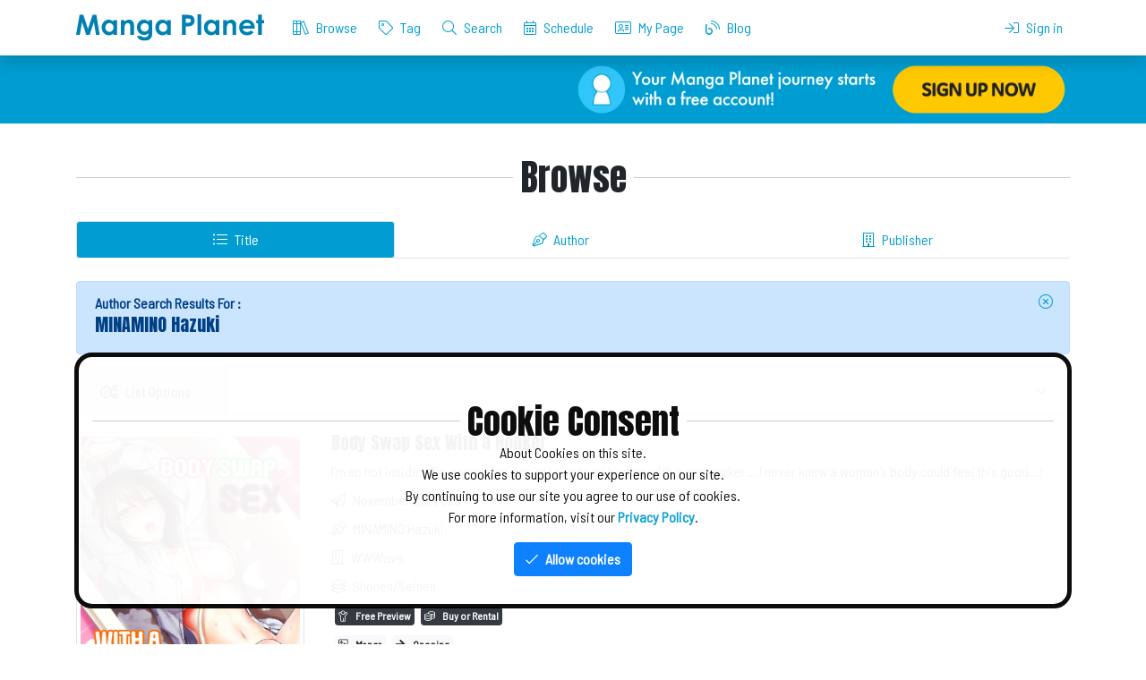

--- FILE ---
content_type: text/html; charset=UTF-8
request_url: https://mangaplanet.com/browse/title?ath=63f8386feb774
body_size: 36586
content:
<!DOCTYPE html>
<html lang="en">
<head>
    <title>
    Author Search Results For : MINAMINO Hazuki | Manga Planet
    </title>
    <meta charset="utf-8">
    <meta http-equiv="X-UA-Compatible" content="IE=edge"><script type="text/javascript">(window.NREUM||(NREUM={})).init={privacy:{cookies_enabled:true},ajax:{deny_list:["bam.nr-data.net"]},feature_flags:["soft_nav"],distributed_tracing:{enabled:true}};(window.NREUM||(NREUM={})).loader_config={agentID:"1103230201",accountID:"3883385",trustKey:"3883385",xpid:"Vw4PUlVbDRABVFlWBAQPUF0J",licenseKey:"NRJS-eb33d956ad1720a81aa",applicationID:"1084358698",browserID:"1103230201"};;/*! For license information please see nr-loader-spa-1.308.0.min.js.LICENSE.txt */
(()=>{var e,t,r={384:(e,t,r)=>{"use strict";r.d(t,{NT:()=>a,US:()=>u,Zm:()=>o,bQ:()=>d,dV:()=>c,pV:()=>l});var n=r(6154),i=r(1863),s=r(1910);const a={beacon:"bam.nr-data.net",errorBeacon:"bam.nr-data.net"};function o(){return n.gm.NREUM||(n.gm.NREUM={}),void 0===n.gm.newrelic&&(n.gm.newrelic=n.gm.NREUM),n.gm.NREUM}function c(){let e=o();return e.o||(e.o={ST:n.gm.setTimeout,SI:n.gm.setImmediate||n.gm.setInterval,CT:n.gm.clearTimeout,XHR:n.gm.XMLHttpRequest,REQ:n.gm.Request,EV:n.gm.Event,PR:n.gm.Promise,MO:n.gm.MutationObserver,FETCH:n.gm.fetch,WS:n.gm.WebSocket},(0,s.i)(...Object.values(e.o))),e}function d(e,t){let r=o();r.initializedAgents??={},t.initializedAt={ms:(0,i.t)(),date:new Date},r.initializedAgents[e]=t}function u(e,t){o()[e]=t}function l(){return function(){let e=o();const t=e.info||{};e.info={beacon:a.beacon,errorBeacon:a.errorBeacon,...t}}(),function(){let e=o();const t=e.init||{};e.init={...t}}(),c(),function(){let e=o();const t=e.loader_config||{};e.loader_config={...t}}(),o()}},782:(e,t,r)=>{"use strict";r.d(t,{T:()=>n});const n=r(860).K7.pageViewTiming},860:(e,t,r)=>{"use strict";r.d(t,{$J:()=>u,K7:()=>c,P3:()=>d,XX:()=>i,Yy:()=>o,df:()=>s,qY:()=>n,v4:()=>a});const n="events",i="jserrors",s="browser/blobs",a="rum",o="browser/logs",c={ajax:"ajax",genericEvents:"generic_events",jserrors:i,logging:"logging",metrics:"metrics",pageAction:"page_action",pageViewEvent:"page_view_event",pageViewTiming:"page_view_timing",sessionReplay:"session_replay",sessionTrace:"session_trace",softNav:"soft_navigations",spa:"spa"},d={[c.pageViewEvent]:1,[c.pageViewTiming]:2,[c.metrics]:3,[c.jserrors]:4,[c.spa]:5,[c.ajax]:6,[c.sessionTrace]:7,[c.softNav]:8,[c.sessionReplay]:9,[c.logging]:10,[c.genericEvents]:11},u={[c.pageViewEvent]:a,[c.pageViewTiming]:n,[c.ajax]:n,[c.spa]:n,[c.softNav]:n,[c.metrics]:i,[c.jserrors]:i,[c.sessionTrace]:s,[c.sessionReplay]:s,[c.logging]:o,[c.genericEvents]:"ins"}},944:(e,t,r)=>{"use strict";r.d(t,{R:()=>i});var n=r(3241);function i(e,t){"function"==typeof console.debug&&(console.debug("New Relic Warning: https://github.com/newrelic/newrelic-browser-agent/blob/main/docs/warning-codes.md#".concat(e),t),(0,n.W)({agentIdentifier:null,drained:null,type:"data",name:"warn",feature:"warn",data:{code:e,secondary:t}}))}},993:(e,t,r)=>{"use strict";r.d(t,{A$:()=>s,ET:()=>a,TZ:()=>o,p_:()=>i});var n=r(860);const i={ERROR:"ERROR",WARN:"WARN",INFO:"INFO",DEBUG:"DEBUG",TRACE:"TRACE"},s={OFF:0,ERROR:1,WARN:2,INFO:3,DEBUG:4,TRACE:5},a="log",o=n.K7.logging},1541:(e,t,r)=>{"use strict";r.d(t,{U:()=>i,f:()=>n});const n={MFE:"MFE",BA:"BA"};function i(e,t){if(2!==t?.harvestEndpointVersion)return{};const r=t.agentRef.runtime.appMetadata.agents[0].entityGuid;return e?{"source.id":e.id,"source.name":e.name,"source.type":e.type,"parent.id":e.parent?.id||r,"parent.type":e.parent?.type||n.BA}:{"entity.guid":r,appId:t.agentRef.info.applicationID}}},1687:(e,t,r)=>{"use strict";r.d(t,{Ak:()=>d,Ze:()=>h,x3:()=>u});var n=r(3241),i=r(7836),s=r(3606),a=r(860),o=r(2646);const c={};function d(e,t){const r={staged:!1,priority:a.P3[t]||0};l(e),c[e].get(t)||c[e].set(t,r)}function u(e,t){e&&c[e]&&(c[e].get(t)&&c[e].delete(t),p(e,t,!1),c[e].size&&f(e))}function l(e){if(!e)throw new Error("agentIdentifier required");c[e]||(c[e]=new Map)}function h(e="",t="feature",r=!1){if(l(e),!e||!c[e].get(t)||r)return p(e,t);c[e].get(t).staged=!0,f(e)}function f(e){const t=Array.from(c[e]);t.every(([e,t])=>t.staged)&&(t.sort((e,t)=>e[1].priority-t[1].priority),t.forEach(([t])=>{c[e].delete(t),p(e,t)}))}function p(e,t,r=!0){const a=e?i.ee.get(e):i.ee,c=s.i.handlers;if(!a.aborted&&a.backlog&&c){if((0,n.W)({agentIdentifier:e,type:"lifecycle",name:"drain",feature:t}),r){const e=a.backlog[t],r=c[t];if(r){for(let t=0;e&&t<e.length;++t)g(e[t],r);Object.entries(r).forEach(([e,t])=>{Object.values(t||{}).forEach(t=>{t[0]?.on&&t[0]?.context()instanceof o.y&&t[0].on(e,t[1])})})}}a.isolatedBacklog||delete c[t],a.backlog[t]=null,a.emit("drain-"+t,[])}}function g(e,t){var r=e[1];Object.values(t[r]||{}).forEach(t=>{var r=e[0];if(t[0]===r){var n=t[1],i=e[3],s=e[2];n.apply(i,s)}})}},1738:(e,t,r)=>{"use strict";r.d(t,{U:()=>f,Y:()=>h});var n=r(3241),i=r(9908),s=r(1863),a=r(944),o=r(5701),c=r(3969),d=r(8362),u=r(860),l=r(4261);function h(e,t,r,s){const h=s||r;!h||h[e]&&h[e]!==d.d.prototype[e]||(h[e]=function(){(0,i.p)(c.xV,["API/"+e+"/called"],void 0,u.K7.metrics,r.ee),(0,n.W)({agentIdentifier:r.agentIdentifier,drained:!!o.B?.[r.agentIdentifier],type:"data",name:"api",feature:l.Pl+e,data:{}});try{return t.apply(this,arguments)}catch(e){(0,a.R)(23,e)}})}function f(e,t,r,n,a){const o=e.info;null===r?delete o.jsAttributes[t]:o.jsAttributes[t]=r,(a||null===r)&&(0,i.p)(l.Pl+n,[(0,s.t)(),t,r],void 0,"session",e.ee)}},1741:(e,t,r)=>{"use strict";r.d(t,{W:()=>s});var n=r(944),i=r(4261);class s{#e(e,...t){if(this[e]!==s.prototype[e])return this[e](...t);(0,n.R)(35,e)}addPageAction(e,t){return this.#e(i.hG,e,t)}register(e){return this.#e(i.eY,e)}recordCustomEvent(e,t){return this.#e(i.fF,e,t)}setPageViewName(e,t){return this.#e(i.Fw,e,t)}setCustomAttribute(e,t,r){return this.#e(i.cD,e,t,r)}noticeError(e,t){return this.#e(i.o5,e,t)}setUserId(e,t=!1){return this.#e(i.Dl,e,t)}setApplicationVersion(e){return this.#e(i.nb,e)}setErrorHandler(e){return this.#e(i.bt,e)}addRelease(e,t){return this.#e(i.k6,e,t)}log(e,t){return this.#e(i.$9,e,t)}start(){return this.#e(i.d3)}finished(e){return this.#e(i.BL,e)}recordReplay(){return this.#e(i.CH)}pauseReplay(){return this.#e(i.Tb)}addToTrace(e){return this.#e(i.U2,e)}setCurrentRouteName(e){return this.#e(i.PA,e)}interaction(e){return this.#e(i.dT,e)}wrapLogger(e,t,r){return this.#e(i.Wb,e,t,r)}measure(e,t){return this.#e(i.V1,e,t)}consent(e){return this.#e(i.Pv,e)}}},1863:(e,t,r)=>{"use strict";function n(){return Math.floor(performance.now())}r.d(t,{t:()=>n})},1910:(e,t,r)=>{"use strict";r.d(t,{i:()=>s});var n=r(944);const i=new Map;function s(...e){return e.every(e=>{if(i.has(e))return i.get(e);const t="function"==typeof e?e.toString():"",r=t.includes("[native code]"),s=t.includes("nrWrapper");return r||s||(0,n.R)(64,e?.name||t),i.set(e,r),r})}},2555:(e,t,r)=>{"use strict";r.d(t,{D:()=>o,f:()=>a});var n=r(384),i=r(8122);const s={beacon:n.NT.beacon,errorBeacon:n.NT.errorBeacon,licenseKey:void 0,applicationID:void 0,sa:void 0,queueTime:void 0,applicationTime:void 0,ttGuid:void 0,user:void 0,account:void 0,product:void 0,extra:void 0,jsAttributes:{},userAttributes:void 0,atts:void 0,transactionName:void 0,tNamePlain:void 0};function a(e){try{return!!e.licenseKey&&!!e.errorBeacon&&!!e.applicationID}catch(e){return!1}}const o=e=>(0,i.a)(e,s)},2614:(e,t,r)=>{"use strict";r.d(t,{BB:()=>a,H3:()=>n,g:()=>d,iL:()=>c,tS:()=>o,uh:()=>i,wk:()=>s});const n="NRBA",i="SESSION",s=144e5,a=18e5,o={STARTED:"session-started",PAUSE:"session-pause",RESET:"session-reset",RESUME:"session-resume",UPDATE:"session-update"},c={SAME_TAB:"same-tab",CROSS_TAB:"cross-tab"},d={OFF:0,FULL:1,ERROR:2}},2646:(e,t,r)=>{"use strict";r.d(t,{y:()=>n});class n{constructor(e){this.contextId=e}}},2843:(e,t,r)=>{"use strict";r.d(t,{G:()=>s,u:()=>i});var n=r(3878);function i(e,t=!1,r,i){(0,n.DD)("visibilitychange",function(){if(t)return void("hidden"===document.visibilityState&&e());e(document.visibilityState)},r,i)}function s(e,t,r){(0,n.sp)("pagehide",e,t,r)}},3241:(e,t,r)=>{"use strict";r.d(t,{W:()=>s});var n=r(6154);const i="newrelic";function s(e={}){try{n.gm.dispatchEvent(new CustomEvent(i,{detail:e}))}catch(e){}}},3304:(e,t,r)=>{"use strict";r.d(t,{A:()=>s});var n=r(7836);const i=()=>{const e=new WeakSet;return(t,r)=>{if("object"==typeof r&&null!==r){if(e.has(r))return;e.add(r)}return r}};function s(e){try{return JSON.stringify(e,i())??""}catch(e){try{n.ee.emit("internal-error",[e])}catch(e){}return""}}},3333:(e,t,r)=>{"use strict";r.d(t,{$v:()=>u,TZ:()=>n,Xh:()=>c,Zp:()=>i,kd:()=>d,mq:()=>o,nf:()=>a,qN:()=>s});const n=r(860).K7.genericEvents,i=["auxclick","click","copy","keydown","paste","scrollend"],s=["focus","blur"],a=4,o=1e3,c=2e3,d=["PageAction","UserAction","BrowserPerformance"],u={RESOURCES:"experimental.resources",REGISTER:"register"}},3434:(e,t,r)=>{"use strict";r.d(t,{Jt:()=>s,YM:()=>d});var n=r(7836),i=r(5607);const s="nr@original:".concat(i.W),a=50;var o=Object.prototype.hasOwnProperty,c=!1;function d(e,t){return e||(e=n.ee),r.inPlace=function(e,t,n,i,s){n||(n="");const a="-"===n.charAt(0);for(let o=0;o<t.length;o++){const c=t[o],d=e[c];l(d)||(e[c]=r(d,a?c+n:n,i,c,s))}},r.flag=s,r;function r(t,r,n,c,d){return l(t)?t:(r||(r=""),nrWrapper[s]=t,function(e,t,r){if(Object.defineProperty&&Object.keys)try{return Object.keys(e).forEach(function(r){Object.defineProperty(t,r,{get:function(){return e[r]},set:function(t){return e[r]=t,t}})}),t}catch(e){u([e],r)}for(var n in e)o.call(e,n)&&(t[n]=e[n])}(t,nrWrapper,e),nrWrapper);function nrWrapper(){var s,o,l,h;let f;try{o=this,s=[...arguments],l="function"==typeof n?n(s,o):n||{}}catch(t){u([t,"",[s,o,c],l],e)}i(r+"start",[s,o,c],l,d);const p=performance.now();let g;try{return h=t.apply(o,s),g=performance.now(),h}catch(e){throw g=performance.now(),i(r+"err",[s,o,e],l,d),f=e,f}finally{const e=g-p,t={start:p,end:g,duration:e,isLongTask:e>=a,methodName:c,thrownError:f};t.isLongTask&&i("long-task",[t,o],l,d),i(r+"end",[s,o,h],l,d)}}}function i(r,n,i,s){if(!c||t){var a=c;c=!0;try{e.emit(r,n,i,t,s)}catch(t){u([t,r,n,i],e)}c=a}}}function u(e,t){t||(t=n.ee);try{t.emit("internal-error",e)}catch(e){}}function l(e){return!(e&&"function"==typeof e&&e.apply&&!e[s])}},3606:(e,t,r)=>{"use strict";r.d(t,{i:()=>s});var n=r(9908);s.on=a;var i=s.handlers={};function s(e,t,r,s){a(s||n.d,i,e,t,r)}function a(e,t,r,i,s){s||(s="feature"),e||(e=n.d);var a=t[s]=t[s]||{};(a[r]=a[r]||[]).push([e,i])}},3738:(e,t,r)=>{"use strict";r.d(t,{He:()=>i,Kp:()=>o,Lc:()=>d,Rz:()=>u,TZ:()=>n,bD:()=>s,d3:()=>a,jx:()=>l,sl:()=>h,uP:()=>c});const n=r(860).K7.sessionTrace,i="bstResource",s="resource",a="-start",o="-end",c="fn"+a,d="fn"+o,u="pushState",l=1e3,h=3e4},3785:(e,t,r)=>{"use strict";r.d(t,{R:()=>c,b:()=>d});var n=r(9908),i=r(1863),s=r(860),a=r(3969),o=r(993);function c(e,t,r={},c=o.p_.INFO,d=!0,u,l=(0,i.t)()){(0,n.p)(a.xV,["API/logging/".concat(c.toLowerCase(),"/called")],void 0,s.K7.metrics,e),(0,n.p)(o.ET,[l,t,r,c,d,u],void 0,s.K7.logging,e)}function d(e){return"string"==typeof e&&Object.values(o.p_).some(t=>t===e.toUpperCase().trim())}},3878:(e,t,r)=>{"use strict";function n(e,t){return{capture:e,passive:!1,signal:t}}function i(e,t,r=!1,i){window.addEventListener(e,t,n(r,i))}function s(e,t,r=!1,i){document.addEventListener(e,t,n(r,i))}r.d(t,{DD:()=>s,jT:()=>n,sp:()=>i})},3962:(e,t,r)=>{"use strict";r.d(t,{AM:()=>a,O2:()=>l,OV:()=>s,Qu:()=>h,TZ:()=>c,ih:()=>f,pP:()=>o,t1:()=>u,tC:()=>i,wD:()=>d});var n=r(860);const i=["click","keydown","submit"],s="popstate",a="api",o="initialPageLoad",c=n.K7.softNav,d=5e3,u=500,l={INITIAL_PAGE_LOAD:"",ROUTE_CHANGE:1,UNSPECIFIED:2},h={INTERACTION:1,AJAX:2,CUSTOM_END:3,CUSTOM_TRACER:4},f={IP:"in progress",PF:"pending finish",FIN:"finished",CAN:"cancelled"}},3969:(e,t,r)=>{"use strict";r.d(t,{TZ:()=>n,XG:()=>o,rs:()=>i,xV:()=>a,z_:()=>s});const n=r(860).K7.metrics,i="sm",s="cm",a="storeSupportabilityMetrics",o="storeEventMetrics"},4234:(e,t,r)=>{"use strict";r.d(t,{W:()=>s});var n=r(7836),i=r(1687);class s{constructor(e,t){this.agentIdentifier=e,this.ee=n.ee.get(e),this.featureName=t,this.blocked=!1}deregisterDrain(){(0,i.x3)(this.agentIdentifier,this.featureName)}}},4261:(e,t,r)=>{"use strict";r.d(t,{$9:()=>u,BL:()=>c,CH:()=>p,Dl:()=>R,Fw:()=>w,PA:()=>v,Pl:()=>n,Pv:()=>A,Tb:()=>h,U2:()=>a,V1:()=>E,Wb:()=>T,bt:()=>y,cD:()=>b,d3:()=>x,dT:()=>d,eY:()=>g,fF:()=>f,hG:()=>s,hw:()=>i,k6:()=>o,nb:()=>m,o5:()=>l});const n="api-",i=n+"ixn-",s="addPageAction",a="addToTrace",o="addRelease",c="finished",d="interaction",u="log",l="noticeError",h="pauseReplay",f="recordCustomEvent",p="recordReplay",g="register",m="setApplicationVersion",v="setCurrentRouteName",b="setCustomAttribute",y="setErrorHandler",w="setPageViewName",R="setUserId",x="start",T="wrapLogger",E="measure",A="consent"},5205:(e,t,r)=>{"use strict";r.d(t,{j:()=>S});var n=r(384),i=r(1741);var s=r(2555),a=r(3333);const o=e=>{if(!e||"string"!=typeof e)return!1;try{document.createDocumentFragment().querySelector(e)}catch{return!1}return!0};var c=r(2614),d=r(944),u=r(8122);const l="[data-nr-mask]",h=e=>(0,u.a)(e,(()=>{const e={feature_flags:[],experimental:{allow_registered_children:!1,resources:!1},mask_selector:"*",block_selector:"[data-nr-block]",mask_input_options:{color:!1,date:!1,"datetime-local":!1,email:!1,month:!1,number:!1,range:!1,search:!1,tel:!1,text:!1,time:!1,url:!1,week:!1,textarea:!1,select:!1,password:!0}};return{ajax:{deny_list:void 0,block_internal:!0,enabled:!0,autoStart:!0},api:{get allow_registered_children(){return e.feature_flags.includes(a.$v.REGISTER)||e.experimental.allow_registered_children},set allow_registered_children(t){e.experimental.allow_registered_children=t},duplicate_registered_data:!1},browser_consent_mode:{enabled:!1},distributed_tracing:{enabled:void 0,exclude_newrelic_header:void 0,cors_use_newrelic_header:void 0,cors_use_tracecontext_headers:void 0,allowed_origins:void 0},get feature_flags(){return e.feature_flags},set feature_flags(t){e.feature_flags=t},generic_events:{enabled:!0,autoStart:!0},harvest:{interval:30},jserrors:{enabled:!0,autoStart:!0},logging:{enabled:!0,autoStart:!0},metrics:{enabled:!0,autoStart:!0},obfuscate:void 0,page_action:{enabled:!0},page_view_event:{enabled:!0,autoStart:!0},page_view_timing:{enabled:!0,autoStart:!0},performance:{capture_marks:!1,capture_measures:!1,capture_detail:!0,resources:{get enabled(){return e.feature_flags.includes(a.$v.RESOURCES)||e.experimental.resources},set enabled(t){e.experimental.resources=t},asset_types:[],first_party_domains:[],ignore_newrelic:!0}},privacy:{cookies_enabled:!0},proxy:{assets:void 0,beacon:void 0},session:{expiresMs:c.wk,inactiveMs:c.BB},session_replay:{autoStart:!0,enabled:!1,preload:!1,sampling_rate:10,error_sampling_rate:100,collect_fonts:!1,inline_images:!1,fix_stylesheets:!0,mask_all_inputs:!0,get mask_text_selector(){return e.mask_selector},set mask_text_selector(t){o(t)?e.mask_selector="".concat(t,",").concat(l):""===t||null===t?e.mask_selector=l:(0,d.R)(5,t)},get block_class(){return"nr-block"},get ignore_class(){return"nr-ignore"},get mask_text_class(){return"nr-mask"},get block_selector(){return e.block_selector},set block_selector(t){o(t)?e.block_selector+=",".concat(t):""!==t&&(0,d.R)(6,t)},get mask_input_options(){return e.mask_input_options},set mask_input_options(t){t&&"object"==typeof t?e.mask_input_options={...t,password:!0}:(0,d.R)(7,t)}},session_trace:{enabled:!0,autoStart:!0},soft_navigations:{enabled:!0,autoStart:!0},spa:{enabled:!0,autoStart:!0},ssl:void 0,user_actions:{enabled:!0,elementAttributes:["id","className","tagName","type"]}}})());var f=r(6154),p=r(9324);let g=0;const m={buildEnv:p.F3,distMethod:p.Xs,version:p.xv,originTime:f.WN},v={consented:!1},b={appMetadata:{},get consented(){return this.session?.state?.consent||v.consented},set consented(e){v.consented=e},customTransaction:void 0,denyList:void 0,disabled:!1,harvester:void 0,isolatedBacklog:!1,isRecording:!1,loaderType:void 0,maxBytes:3e4,obfuscator:void 0,onerror:void 0,ptid:void 0,releaseIds:{},session:void 0,timeKeeper:void 0,registeredEntities:[],jsAttributesMetadata:{bytes:0},get harvestCount(){return++g}},y=e=>{const t=(0,u.a)(e,b),r=Object.keys(m).reduce((e,t)=>(e[t]={value:m[t],writable:!1,configurable:!0,enumerable:!0},e),{});return Object.defineProperties(t,r)};var w=r(5701);const R=e=>{const t=e.startsWith("http");e+="/",r.p=t?e:"https://"+e};var x=r(7836),T=r(3241);const E={accountID:void 0,trustKey:void 0,agentID:void 0,licenseKey:void 0,applicationID:void 0,xpid:void 0},A=e=>(0,u.a)(e,E),_=new Set;function S(e,t={},r,a){let{init:o,info:c,loader_config:d,runtime:u={},exposed:l=!0}=t;if(!c){const e=(0,n.pV)();o=e.init,c=e.info,d=e.loader_config}e.init=h(o||{}),e.loader_config=A(d||{}),c.jsAttributes??={},f.bv&&(c.jsAttributes.isWorker=!0),e.info=(0,s.D)(c);const p=e.init,g=[c.beacon,c.errorBeacon];_.has(e.agentIdentifier)||(p.proxy.assets&&(R(p.proxy.assets),g.push(p.proxy.assets)),p.proxy.beacon&&g.push(p.proxy.beacon),e.beacons=[...g],function(e){const t=(0,n.pV)();Object.getOwnPropertyNames(i.W.prototype).forEach(r=>{const n=i.W.prototype[r];if("function"!=typeof n||"constructor"===n)return;let s=t[r];e[r]&&!1!==e.exposed&&"micro-agent"!==e.runtime?.loaderType&&(t[r]=(...t)=>{const n=e[r](...t);return s?s(...t):n})})}(e),(0,n.US)("activatedFeatures",w.B)),u.denyList=[...p.ajax.deny_list||[],...p.ajax.block_internal?g:[]],u.ptid=e.agentIdentifier,u.loaderType=r,e.runtime=y(u),_.has(e.agentIdentifier)||(e.ee=x.ee.get(e.agentIdentifier),e.exposed=l,(0,T.W)({agentIdentifier:e.agentIdentifier,drained:!!w.B?.[e.agentIdentifier],type:"lifecycle",name:"initialize",feature:void 0,data:e.config})),_.add(e.agentIdentifier)}},5270:(e,t,r)=>{"use strict";r.d(t,{Aw:()=>a,SR:()=>s,rF:()=>o});var n=r(384),i=r(7767);function s(e){return!!(0,n.dV)().o.MO&&(0,i.V)(e)&&!0===e?.session_trace.enabled}function a(e){return!0===e?.session_replay.preload&&s(e)}function o(e,t){try{if("string"==typeof t?.type){if("password"===t.type.toLowerCase())return"*".repeat(e?.length||0);if(void 0!==t?.dataset?.nrUnmask||t?.classList?.contains("nr-unmask"))return e}}catch(e){}return"string"==typeof e?e.replace(/[\S]/g,"*"):"*".repeat(e?.length||0)}},5289:(e,t,r)=>{"use strict";r.d(t,{GG:()=>a,Qr:()=>c,sB:()=>o});var n=r(3878),i=r(6389);function s(){return"undefined"==typeof document||"complete"===document.readyState}function a(e,t){if(s())return e();const r=(0,i.J)(e),a=setInterval(()=>{s()&&(clearInterval(a),r())},500);(0,n.sp)("load",r,t)}function o(e){if(s())return e();(0,n.DD)("DOMContentLoaded",e)}function c(e){if(s())return e();(0,n.sp)("popstate",e)}},5607:(e,t,r)=>{"use strict";r.d(t,{W:()=>n});const n=(0,r(9566).bz)()},5701:(e,t,r)=>{"use strict";r.d(t,{B:()=>s,t:()=>a});var n=r(3241);const i=new Set,s={};function a(e,t){const r=t.agentIdentifier;s[r]??={},e&&"object"==typeof e&&(i.has(r)||(t.ee.emit("rumresp",[e]),s[r]=e,i.add(r),(0,n.W)({agentIdentifier:r,loaded:!0,drained:!0,type:"lifecycle",name:"load",feature:void 0,data:e})))}},6154:(e,t,r)=>{"use strict";r.d(t,{OF:()=>d,RI:()=>i,WN:()=>h,bv:()=>s,eN:()=>f,gm:()=>a,lR:()=>l,m:()=>c,mw:()=>o,sb:()=>u});var n=r(1863);const i="undefined"!=typeof window&&!!window.document,s="undefined"!=typeof WorkerGlobalScope&&("undefined"!=typeof self&&self instanceof WorkerGlobalScope&&self.navigator instanceof WorkerNavigator||"undefined"!=typeof globalThis&&globalThis instanceof WorkerGlobalScope&&globalThis.navigator instanceof WorkerNavigator),a=i?window:"undefined"!=typeof WorkerGlobalScope&&("undefined"!=typeof self&&self instanceof WorkerGlobalScope&&self||"undefined"!=typeof globalThis&&globalThis instanceof WorkerGlobalScope&&globalThis),o=Boolean("hidden"===a?.document?.visibilityState),c=""+a?.location,d=/iPad|iPhone|iPod/.test(a.navigator?.userAgent),u=d&&"undefined"==typeof SharedWorker,l=(()=>{const e=a.navigator?.userAgent?.match(/Firefox[/\s](\d+\.\d+)/);return Array.isArray(e)&&e.length>=2?+e[1]:0})(),h=Date.now()-(0,n.t)(),f=()=>"undefined"!=typeof PerformanceNavigationTiming&&a?.performance?.getEntriesByType("navigation")?.[0]?.responseStart},6344:(e,t,r)=>{"use strict";r.d(t,{BB:()=>u,Qb:()=>l,TZ:()=>i,Ug:()=>a,Vh:()=>s,_s:()=>o,bc:()=>d,yP:()=>c});var n=r(2614);const i=r(860).K7.sessionReplay,s="errorDuringReplay",a=.12,o={DomContentLoaded:0,Load:1,FullSnapshot:2,IncrementalSnapshot:3,Meta:4,Custom:5},c={[n.g.ERROR]:15e3,[n.g.FULL]:3e5,[n.g.OFF]:0},d={RESET:{message:"Session was reset",sm:"Reset"},IMPORT:{message:"Recorder failed to import",sm:"Import"},TOO_MANY:{message:"429: Too Many Requests",sm:"Too-Many"},TOO_BIG:{message:"Payload was too large",sm:"Too-Big"},CROSS_TAB:{message:"Session Entity was set to OFF on another tab",sm:"Cross-Tab"},ENTITLEMENTS:{message:"Session Replay is not allowed and will not be started",sm:"Entitlement"}},u=5e3,l={API:"api",RESUME:"resume",SWITCH_TO_FULL:"switchToFull",INITIALIZE:"initialize",PRELOAD:"preload"}},6389:(e,t,r)=>{"use strict";function n(e,t=500,r={}){const n=r?.leading||!1;let i;return(...r)=>{n&&void 0===i&&(e.apply(this,r),i=setTimeout(()=>{i=clearTimeout(i)},t)),n||(clearTimeout(i),i=setTimeout(()=>{e.apply(this,r)},t))}}function i(e){let t=!1;return(...r)=>{t||(t=!0,e.apply(this,r))}}r.d(t,{J:()=>i,s:()=>n})},6630:(e,t,r)=>{"use strict";r.d(t,{T:()=>n});const n=r(860).K7.pageViewEvent},6774:(e,t,r)=>{"use strict";r.d(t,{T:()=>n});const n=r(860).K7.jserrors},7295:(e,t,r)=>{"use strict";r.d(t,{Xv:()=>a,gX:()=>i,iW:()=>s});var n=[];function i(e){if(!e||s(e))return!1;if(0===n.length)return!0;if("*"===n[0].hostname)return!1;for(var t=0;t<n.length;t++){var r=n[t];if(r.hostname.test(e.hostname)&&r.pathname.test(e.pathname))return!1}return!0}function s(e){return void 0===e.hostname}function a(e){if(n=[],e&&e.length)for(var t=0;t<e.length;t++){let r=e[t];if(!r)continue;if("*"===r)return void(n=[{hostname:"*"}]);0===r.indexOf("http://")?r=r.substring(7):0===r.indexOf("https://")&&(r=r.substring(8));const i=r.indexOf("/");let s,a;i>0?(s=r.substring(0,i),a=r.substring(i)):(s=r,a="*");let[c]=s.split(":");n.push({hostname:o(c),pathname:o(a,!0)})}}function o(e,t=!1){const r=e.replace(/[.+?^${}()|[\]\\]/g,e=>"\\"+e).replace(/\*/g,".*?");return new RegExp((t?"^":"")+r+"$")}},7485:(e,t,r)=>{"use strict";r.d(t,{D:()=>i});var n=r(6154);function i(e){if(0===(e||"").indexOf("data:"))return{protocol:"data"};try{const t=new URL(e,location.href),r={port:t.port,hostname:t.hostname,pathname:t.pathname,search:t.search,protocol:t.protocol.slice(0,t.protocol.indexOf(":")),sameOrigin:t.protocol===n.gm?.location?.protocol&&t.host===n.gm?.location?.host};return r.port&&""!==r.port||("http:"===t.protocol&&(r.port="80"),"https:"===t.protocol&&(r.port="443")),r.pathname&&""!==r.pathname?r.pathname.startsWith("/")||(r.pathname="/".concat(r.pathname)):r.pathname="/",r}catch(e){return{}}}},7699:(e,t,r)=>{"use strict";r.d(t,{It:()=>s,KC:()=>o,No:()=>i,qh:()=>a});var n=r(860);const i=16e3,s=1e6,a="SESSION_ERROR",o={[n.K7.logging]:!0,[n.K7.genericEvents]:!1,[n.K7.jserrors]:!1,[n.K7.ajax]:!1}},7767:(e,t,r)=>{"use strict";r.d(t,{V:()=>i});var n=r(6154);const i=e=>n.RI&&!0===e?.privacy.cookies_enabled},7836:(e,t,r)=>{"use strict";r.d(t,{P:()=>o,ee:()=>c});var n=r(384),i=r(8990),s=r(2646),a=r(5607);const o="nr@context:".concat(a.W),c=function e(t,r){var n={},a={},u={},l=!1;try{l=16===r.length&&d.initializedAgents?.[r]?.runtime.isolatedBacklog}catch(e){}var h={on:p,addEventListener:p,removeEventListener:function(e,t){var r=n[e];if(!r)return;for(var i=0;i<r.length;i++)r[i]===t&&r.splice(i,1)},emit:function(e,r,n,i,s){!1!==s&&(s=!0);if(c.aborted&&!i)return;t&&s&&t.emit(e,r,n);var o=f(n);g(e).forEach(e=>{e.apply(o,r)});var d=v()[a[e]];d&&d.push([h,e,r,o]);return o},get:m,listeners:g,context:f,buffer:function(e,t){const r=v();if(t=t||"feature",h.aborted)return;Object.entries(e||{}).forEach(([e,n])=>{a[n]=t,t in r||(r[t]=[])})},abort:function(){h._aborted=!0,Object.keys(h.backlog).forEach(e=>{delete h.backlog[e]})},isBuffering:function(e){return!!v()[a[e]]},debugId:r,backlog:l?{}:t&&"object"==typeof t.backlog?t.backlog:{},isolatedBacklog:l};return Object.defineProperty(h,"aborted",{get:()=>{let e=h._aborted||!1;return e||(t&&(e=t.aborted),e)}}),h;function f(e){return e&&e instanceof s.y?e:e?(0,i.I)(e,o,()=>new s.y(o)):new s.y(o)}function p(e,t){n[e]=g(e).concat(t)}function g(e){return n[e]||[]}function m(t){return u[t]=u[t]||e(h,t)}function v(){return h.backlog}}(void 0,"globalEE"),d=(0,n.Zm)();d.ee||(d.ee=c)},8122:(e,t,r)=>{"use strict";r.d(t,{a:()=>i});var n=r(944);function i(e,t){try{if(!e||"object"!=typeof e)return(0,n.R)(3);if(!t||"object"!=typeof t)return(0,n.R)(4);const r=Object.create(Object.getPrototypeOf(t),Object.getOwnPropertyDescriptors(t)),s=0===Object.keys(r).length?e:r;for(let a in s)if(void 0!==e[a])try{if(null===e[a]){r[a]=null;continue}Array.isArray(e[a])&&Array.isArray(t[a])?r[a]=Array.from(new Set([...e[a],...t[a]])):"object"==typeof e[a]&&"object"==typeof t[a]?r[a]=i(e[a],t[a]):r[a]=e[a]}catch(e){r[a]||(0,n.R)(1,e)}return r}catch(e){(0,n.R)(2,e)}}},8139:(e,t,r)=>{"use strict";r.d(t,{u:()=>h});var n=r(7836),i=r(3434),s=r(8990),a=r(6154);const o={},c=a.gm.XMLHttpRequest,d="addEventListener",u="removeEventListener",l="nr@wrapped:".concat(n.P);function h(e){var t=function(e){return(e||n.ee).get("events")}(e);if(o[t.debugId]++)return t;o[t.debugId]=1;var r=(0,i.YM)(t,!0);function h(e){r.inPlace(e,[d,u],"-",p)}function p(e,t){return e[1]}return"getPrototypeOf"in Object&&(a.RI&&f(document,h),c&&f(c.prototype,h),f(a.gm,h)),t.on(d+"-start",function(e,t){var n=e[1];if(null!==n&&("function"==typeof n||"object"==typeof n)&&"newrelic"!==e[0]){var i=(0,s.I)(n,l,function(){var e={object:function(){if("function"!=typeof n.handleEvent)return;return n.handleEvent.apply(n,arguments)},function:n}[typeof n];return e?r(e,"fn-",null,e.name||"anonymous"):n});this.wrapped=e[1]=i}}),t.on(u+"-start",function(e){e[1]=this.wrapped||e[1]}),t}function f(e,t,...r){let n=e;for(;"object"==typeof n&&!Object.prototype.hasOwnProperty.call(n,d);)n=Object.getPrototypeOf(n);n&&t(n,...r)}},8362:(e,t,r)=>{"use strict";r.d(t,{d:()=>s});var n=r(9566),i=r(1741);class s extends i.W{agentIdentifier=(0,n.LA)(16)}},8374:(e,t,r)=>{r.nc=(()=>{try{return document?.currentScript?.nonce}catch(e){}return""})()},8990:(e,t,r)=>{"use strict";r.d(t,{I:()=>i});var n=Object.prototype.hasOwnProperty;function i(e,t,r){if(n.call(e,t))return e[t];var i=r();if(Object.defineProperty&&Object.keys)try{return Object.defineProperty(e,t,{value:i,writable:!0,enumerable:!1}),i}catch(e){}return e[t]=i,i}},9119:(e,t,r)=>{"use strict";r.d(t,{L:()=>s});var n=/([^?#]*)[^#]*(#[^?]*|$).*/,i=/([^?#]*)().*/;function s(e,t){return e?e.replace(t?n:i,"$1$2"):e}},9300:(e,t,r)=>{"use strict";r.d(t,{T:()=>n});const n=r(860).K7.ajax},9324:(e,t,r)=>{"use strict";r.d(t,{AJ:()=>a,F3:()=>i,Xs:()=>s,Yq:()=>o,xv:()=>n});const n="1.308.0",i="PROD",s="CDN",a="@newrelic/rrweb",o="1.0.1"},9566:(e,t,r)=>{"use strict";r.d(t,{LA:()=>o,ZF:()=>c,bz:()=>a,el:()=>d});var n=r(6154);const i="xxxxxxxx-xxxx-4xxx-yxxx-xxxxxxxxxxxx";function s(e,t){return e?15&e[t]:16*Math.random()|0}function a(){const e=n.gm?.crypto||n.gm?.msCrypto;let t,r=0;return e&&e.getRandomValues&&(t=e.getRandomValues(new Uint8Array(30))),i.split("").map(e=>"x"===e?s(t,r++).toString(16):"y"===e?(3&s()|8).toString(16):e).join("")}function o(e){const t=n.gm?.crypto||n.gm?.msCrypto;let r,i=0;t&&t.getRandomValues&&(r=t.getRandomValues(new Uint8Array(e)));const a=[];for(var o=0;o<e;o++)a.push(s(r,i++).toString(16));return a.join("")}function c(){return o(16)}function d(){return o(32)}},9908:(e,t,r)=>{"use strict";r.d(t,{d:()=>n,p:()=>i});var n=r(7836).ee.get("handle");function i(e,t,r,i,s){s?(s.buffer([e],i),s.emit(e,t,r)):(n.buffer([e],i),n.emit(e,t,r))}}},n={};function i(e){var t=n[e];if(void 0!==t)return t.exports;var s=n[e]={exports:{}};return r[e](s,s.exports,i),s.exports}i.m=r,i.d=(e,t)=>{for(var r in t)i.o(t,r)&&!i.o(e,r)&&Object.defineProperty(e,r,{enumerable:!0,get:t[r]})},i.f={},i.e=e=>Promise.all(Object.keys(i.f).reduce((t,r)=>(i.f[r](e,t),t),[])),i.u=e=>({212:"nr-spa-compressor",249:"nr-spa-recorder",478:"nr-spa"}[e]+"-1.308.0.min.js"),i.o=(e,t)=>Object.prototype.hasOwnProperty.call(e,t),e={},t="NRBA-1.308.0.PROD:",i.l=(r,n,s,a)=>{if(e[r])e[r].push(n);else{var o,c;if(void 0!==s)for(var d=document.getElementsByTagName("script"),u=0;u<d.length;u++){var l=d[u];if(l.getAttribute("src")==r||l.getAttribute("data-webpack")==t+s){o=l;break}}if(!o){c=!0;var h={478:"sha512-RSfSVnmHk59T/uIPbdSE0LPeqcEdF4/+XhfJdBuccH5rYMOEZDhFdtnh6X6nJk7hGpzHd9Ujhsy7lZEz/ORYCQ==",249:"sha512-ehJXhmntm85NSqW4MkhfQqmeKFulra3klDyY0OPDUE+sQ3GokHlPh1pmAzuNy//3j4ac6lzIbmXLvGQBMYmrkg==",212:"sha512-B9h4CR46ndKRgMBcK+j67uSR2RCnJfGefU+A7FrgR/k42ovXy5x/MAVFiSvFxuVeEk/pNLgvYGMp1cBSK/G6Fg=="};(o=document.createElement("script")).charset="utf-8",i.nc&&o.setAttribute("nonce",i.nc),o.setAttribute("data-webpack",t+s),o.src=r,0!==o.src.indexOf(window.location.origin+"/")&&(o.crossOrigin="anonymous"),h[a]&&(o.integrity=h[a])}e[r]=[n];var f=(t,n)=>{o.onerror=o.onload=null,clearTimeout(p);var i=e[r];if(delete e[r],o.parentNode&&o.parentNode.removeChild(o),i&&i.forEach(e=>e(n)),t)return t(n)},p=setTimeout(f.bind(null,void 0,{type:"timeout",target:o}),12e4);o.onerror=f.bind(null,o.onerror),o.onload=f.bind(null,o.onload),c&&document.head.appendChild(o)}},i.r=e=>{"undefined"!=typeof Symbol&&Symbol.toStringTag&&Object.defineProperty(e,Symbol.toStringTag,{value:"Module"}),Object.defineProperty(e,"__esModule",{value:!0})},i.p="https://js-agent.newrelic.com/",(()=>{var e={38:0,788:0};i.f.j=(t,r)=>{var n=i.o(e,t)?e[t]:void 0;if(0!==n)if(n)r.push(n[2]);else{var s=new Promise((r,i)=>n=e[t]=[r,i]);r.push(n[2]=s);var a=i.p+i.u(t),o=new Error;i.l(a,r=>{if(i.o(e,t)&&(0!==(n=e[t])&&(e[t]=void 0),n)){var s=r&&("load"===r.type?"missing":r.type),a=r&&r.target&&r.target.src;o.message="Loading chunk "+t+" failed: ("+s+": "+a+")",o.name="ChunkLoadError",o.type=s,o.request=a,n[1](o)}},"chunk-"+t,t)}};var t=(t,r)=>{var n,s,[a,o,c]=r,d=0;if(a.some(t=>0!==e[t])){for(n in o)i.o(o,n)&&(i.m[n]=o[n]);if(c)c(i)}for(t&&t(r);d<a.length;d++)s=a[d],i.o(e,s)&&e[s]&&e[s][0](),e[s]=0},r=self["webpackChunk:NRBA-1.308.0.PROD"]=self["webpackChunk:NRBA-1.308.0.PROD"]||[];r.forEach(t.bind(null,0)),r.push=t.bind(null,r.push.bind(r))})(),(()=>{"use strict";i(8374);var e=i(8362),t=i(860);const r=Object.values(t.K7);var n=i(5205);var s=i(9908),a=i(1863),o=i(4261),c=i(1738);var d=i(1687),u=i(4234),l=i(5289),h=i(6154),f=i(944),p=i(5270),g=i(7767),m=i(6389),v=i(7699);class b extends u.W{constructor(e,t){super(e.agentIdentifier,t),this.agentRef=e,this.abortHandler=void 0,this.featAggregate=void 0,this.loadedSuccessfully=void 0,this.onAggregateImported=new Promise(e=>{this.loadedSuccessfully=e}),this.deferred=Promise.resolve(),!1===e.init[this.featureName].autoStart?this.deferred=new Promise((t,r)=>{this.ee.on("manual-start-all",(0,m.J)(()=>{(0,d.Ak)(e.agentIdentifier,this.featureName),t()}))}):(0,d.Ak)(e.agentIdentifier,t)}importAggregator(e,t,r={}){if(this.featAggregate)return;const n=async()=>{let n;await this.deferred;try{if((0,g.V)(e.init)){const{setupAgentSession:t}=await i.e(478).then(i.bind(i,8766));n=t(e)}}catch(e){(0,f.R)(20,e),this.ee.emit("internal-error",[e]),(0,s.p)(v.qh,[e],void 0,this.featureName,this.ee)}try{if(!this.#t(this.featureName,n,e.init))return(0,d.Ze)(this.agentIdentifier,this.featureName),void this.loadedSuccessfully(!1);const{Aggregate:i}=await t();this.featAggregate=new i(e,r),e.runtime.harvester.initializedAggregates.push(this.featAggregate),this.loadedSuccessfully(!0)}catch(e){(0,f.R)(34,e),this.abortHandler?.(),(0,d.Ze)(this.agentIdentifier,this.featureName,!0),this.loadedSuccessfully(!1),this.ee&&this.ee.abort()}};h.RI?(0,l.GG)(()=>n(),!0):n()}#t(e,r,n){if(this.blocked)return!1;switch(e){case t.K7.sessionReplay:return(0,p.SR)(n)&&!!r;case t.K7.sessionTrace:return!!r;default:return!0}}}var y=i(6630),w=i(2614),R=i(3241);class x extends b{static featureName=y.T;constructor(e){var t;super(e,y.T),this.setupInspectionEvents(e.agentIdentifier),t=e,(0,c.Y)(o.Fw,function(e,r){"string"==typeof e&&("/"!==e.charAt(0)&&(e="/"+e),t.runtime.customTransaction=(r||"http://custom.transaction")+e,(0,s.p)(o.Pl+o.Fw,[(0,a.t)()],void 0,void 0,t.ee))},t),this.importAggregator(e,()=>i.e(478).then(i.bind(i,2467)))}setupInspectionEvents(e){const t=(t,r)=>{t&&(0,R.W)({agentIdentifier:e,timeStamp:t.timeStamp,loaded:"complete"===t.target.readyState,type:"window",name:r,data:t.target.location+""})};(0,l.sB)(e=>{t(e,"DOMContentLoaded")}),(0,l.GG)(e=>{t(e,"load")}),(0,l.Qr)(e=>{t(e,"navigate")}),this.ee.on(w.tS.UPDATE,(t,r)=>{(0,R.W)({agentIdentifier:e,type:"lifecycle",name:"session",data:r})})}}var T=i(384);class E extends e.d{constructor(e){var t;(super(),h.gm)?(this.features={},(0,T.bQ)(this.agentIdentifier,this),this.desiredFeatures=new Set(e.features||[]),this.desiredFeatures.add(x),(0,n.j)(this,e,e.loaderType||"agent"),t=this,(0,c.Y)(o.cD,function(e,r,n=!1){if("string"==typeof e){if(["string","number","boolean"].includes(typeof r)||null===r)return(0,c.U)(t,e,r,o.cD,n);(0,f.R)(40,typeof r)}else(0,f.R)(39,typeof e)},t),function(e){(0,c.Y)(o.Dl,function(t,r=!1){if("string"!=typeof t&&null!==t)return void(0,f.R)(41,typeof t);const n=e.info.jsAttributes["enduser.id"];r&&null!=n&&n!==t?(0,s.p)(o.Pl+"setUserIdAndResetSession",[t],void 0,"session",e.ee):(0,c.U)(e,"enduser.id",t,o.Dl,!0)},e)}(this),function(e){(0,c.Y)(o.nb,function(t){if("string"==typeof t||null===t)return(0,c.U)(e,"application.version",t,o.nb,!1);(0,f.R)(42,typeof t)},e)}(this),function(e){(0,c.Y)(o.d3,function(){e.ee.emit("manual-start-all")},e)}(this),function(e){(0,c.Y)(o.Pv,function(t=!0){if("boolean"==typeof t){if((0,s.p)(o.Pl+o.Pv,[t],void 0,"session",e.ee),e.runtime.consented=t,t){const t=e.features.page_view_event;t.onAggregateImported.then(e=>{const r=t.featAggregate;e&&!r.sentRum&&r.sendRum()})}}else(0,f.R)(65,typeof t)},e)}(this),this.run()):(0,f.R)(21)}get config(){return{info:this.info,init:this.init,loader_config:this.loader_config,runtime:this.runtime}}get api(){return this}run(){try{const e=function(e){const t={};return r.forEach(r=>{t[r]=!!e[r]?.enabled}),t}(this.init),n=[...this.desiredFeatures];n.sort((e,r)=>t.P3[e.featureName]-t.P3[r.featureName]),n.forEach(r=>{if(!e[r.featureName]&&r.featureName!==t.K7.pageViewEvent)return;if(r.featureName===t.K7.spa)return void(0,f.R)(67);const n=function(e){switch(e){case t.K7.ajax:return[t.K7.jserrors];case t.K7.sessionTrace:return[t.K7.ajax,t.K7.pageViewEvent];case t.K7.sessionReplay:return[t.K7.sessionTrace];case t.K7.pageViewTiming:return[t.K7.pageViewEvent];default:return[]}}(r.featureName).filter(e=>!(e in this.features));n.length>0&&(0,f.R)(36,{targetFeature:r.featureName,missingDependencies:n}),this.features[r.featureName]=new r(this)})}catch(e){(0,f.R)(22,e);for(const e in this.features)this.features[e].abortHandler?.();const t=(0,T.Zm)();delete t.initializedAgents[this.agentIdentifier]?.features,delete this.sharedAggregator;return t.ee.get(this.agentIdentifier).abort(),!1}}}var A=i(2843),_=i(782);class S extends b{static featureName=_.T;constructor(e){super(e,_.T),h.RI&&((0,A.u)(()=>(0,s.p)("docHidden",[(0,a.t)()],void 0,_.T,this.ee),!0),(0,A.G)(()=>(0,s.p)("winPagehide",[(0,a.t)()],void 0,_.T,this.ee)),this.importAggregator(e,()=>i.e(478).then(i.bind(i,9917))))}}var O=i(3969);class I extends b{static featureName=O.TZ;constructor(e){super(e,O.TZ),h.RI&&document.addEventListener("securitypolicyviolation",e=>{(0,s.p)(O.xV,["Generic/CSPViolation/Detected"],void 0,this.featureName,this.ee)}),this.importAggregator(e,()=>i.e(478).then(i.bind(i,6555)))}}var N=i(6774),P=i(3878),k=i(3304);class D{constructor(e,t,r,n,i){this.name="UncaughtError",this.message="string"==typeof e?e:(0,k.A)(e),this.sourceURL=t,this.line=r,this.column=n,this.__newrelic=i}}function C(e){return M(e)?e:new D(void 0!==e?.message?e.message:e,e?.filename||e?.sourceURL,e?.lineno||e?.line,e?.colno||e?.col,e?.__newrelic,e?.cause)}function j(e){const t="Unhandled Promise Rejection: ";if(!e?.reason)return;if(M(e.reason)){try{e.reason.message.startsWith(t)||(e.reason.message=t+e.reason.message)}catch(e){}return C(e.reason)}const r=C(e.reason);return(r.message||"").startsWith(t)||(r.message=t+r.message),r}function L(e){if(e.error instanceof SyntaxError&&!/:\d+$/.test(e.error.stack?.trim())){const t=new D(e.message,e.filename,e.lineno,e.colno,e.error.__newrelic,e.cause);return t.name=SyntaxError.name,t}return M(e.error)?e.error:C(e)}function M(e){return e instanceof Error&&!!e.stack}function H(e,r,n,i,o=(0,a.t)()){"string"==typeof e&&(e=new Error(e)),(0,s.p)("err",[e,o,!1,r,n.runtime.isRecording,void 0,i],void 0,t.K7.jserrors,n.ee),(0,s.p)("uaErr",[],void 0,t.K7.genericEvents,n.ee)}var B=i(1541),K=i(993),W=i(3785);function U(e,{customAttributes:t={},level:r=K.p_.INFO}={},n,i,s=(0,a.t)()){(0,W.R)(n.ee,e,t,r,!1,i,s)}function F(e,r,n,i,c=(0,a.t)()){(0,s.p)(o.Pl+o.hG,[c,e,r,i],void 0,t.K7.genericEvents,n.ee)}function V(e,r,n,i,c=(0,a.t)()){const{start:d,end:u,customAttributes:l}=r||{},h={customAttributes:l||{}};if("object"!=typeof h.customAttributes||"string"!=typeof e||0===e.length)return void(0,f.R)(57);const p=(e,t)=>null==e?t:"number"==typeof e?e:e instanceof PerformanceMark?e.startTime:Number.NaN;if(h.start=p(d,0),h.end=p(u,c),Number.isNaN(h.start)||Number.isNaN(h.end))(0,f.R)(57);else{if(h.duration=h.end-h.start,!(h.duration<0))return(0,s.p)(o.Pl+o.V1,[h,e,i],void 0,t.K7.genericEvents,n.ee),h;(0,f.R)(58)}}function G(e,r={},n,i,c=(0,a.t)()){(0,s.p)(o.Pl+o.fF,[c,e,r,i],void 0,t.K7.genericEvents,n.ee)}function z(e){(0,c.Y)(o.eY,function(t){return Y(e,t)},e)}function Y(e,r,n){(0,f.R)(54,"newrelic.register"),r||={},r.type=B.f.MFE,r.licenseKey||=e.info.licenseKey,r.blocked=!1,r.parent=n||{},Array.isArray(r.tags)||(r.tags=[]);const i={};r.tags.forEach(e=>{"name"!==e&&"id"!==e&&(i["source.".concat(e)]=!0)}),r.isolated??=!0;let o=()=>{};const c=e.runtime.registeredEntities;if(!r.isolated){const e=c.find(({metadata:{target:{id:e}}})=>e===r.id&&!r.isolated);if(e)return e}const d=e=>{r.blocked=!0,o=e};function u(e){return"string"==typeof e&&!!e.trim()&&e.trim().length<501||"number"==typeof e}e.init.api.allow_registered_children||d((0,m.J)(()=>(0,f.R)(55))),u(r.id)&&u(r.name)||d((0,m.J)(()=>(0,f.R)(48,r)));const l={addPageAction:(t,n={})=>g(F,[t,{...i,...n},e],r),deregister:()=>{d((0,m.J)(()=>(0,f.R)(68)))},log:(t,n={})=>g(U,[t,{...n,customAttributes:{...i,...n.customAttributes||{}}},e],r),measure:(t,n={})=>g(V,[t,{...n,customAttributes:{...i,...n.customAttributes||{}}},e],r),noticeError:(t,n={})=>g(H,[t,{...i,...n},e],r),register:(t={})=>g(Y,[e,t],l.metadata.target),recordCustomEvent:(t,n={})=>g(G,[t,{...i,...n},e],r),setApplicationVersion:e=>p("application.version",e),setCustomAttribute:(e,t)=>p(e,t),setUserId:e=>p("enduser.id",e),metadata:{customAttributes:i,target:r}},h=()=>(r.blocked&&o(),r.blocked);h()||c.push(l);const p=(e,t)=>{h()||(i[e]=t)},g=(r,n,i)=>{if(h())return;const o=(0,a.t)();(0,s.p)(O.xV,["API/register/".concat(r.name,"/called")],void 0,t.K7.metrics,e.ee);try{if(e.init.api.duplicate_registered_data&&"register"!==r.name){let e=n;if(n[1]instanceof Object){const t={"child.id":i.id,"child.type":i.type};e="customAttributes"in n[1]?[n[0],{...n[1],customAttributes:{...n[1].customAttributes,...t}},...n.slice(2)]:[n[0],{...n[1],...t},...n.slice(2)]}r(...e,void 0,o)}return r(...n,i,o)}catch(e){(0,f.R)(50,e)}};return l}class Z extends b{static featureName=N.T;constructor(e){var t;super(e,N.T),t=e,(0,c.Y)(o.o5,(e,r)=>H(e,r,t),t),function(e){(0,c.Y)(o.bt,function(t){e.runtime.onerror=t},e)}(e),function(e){let t=0;(0,c.Y)(o.k6,function(e,r){++t>10||(this.runtime.releaseIds[e.slice(-200)]=(""+r).slice(-200))},e)}(e),z(e);try{this.removeOnAbort=new AbortController}catch(e){}this.ee.on("internal-error",(t,r)=>{this.abortHandler&&(0,s.p)("ierr",[C(t),(0,a.t)(),!0,{},e.runtime.isRecording,r],void 0,this.featureName,this.ee)}),h.gm.addEventListener("unhandledrejection",t=>{this.abortHandler&&(0,s.p)("err",[j(t),(0,a.t)(),!1,{unhandledPromiseRejection:1},e.runtime.isRecording],void 0,this.featureName,this.ee)},(0,P.jT)(!1,this.removeOnAbort?.signal)),h.gm.addEventListener("error",t=>{this.abortHandler&&(0,s.p)("err",[L(t),(0,a.t)(),!1,{},e.runtime.isRecording],void 0,this.featureName,this.ee)},(0,P.jT)(!1,this.removeOnAbort?.signal)),this.abortHandler=this.#r,this.importAggregator(e,()=>i.e(478).then(i.bind(i,2176)))}#r(){this.removeOnAbort?.abort(),this.abortHandler=void 0}}var q=i(8990);let X=1;function J(e){const t=typeof e;return!e||"object"!==t&&"function"!==t?-1:e===h.gm?0:(0,q.I)(e,"nr@id",function(){return X++})}function Q(e){if("string"==typeof e&&e.length)return e.length;if("object"==typeof e){if("undefined"!=typeof ArrayBuffer&&e instanceof ArrayBuffer&&e.byteLength)return e.byteLength;if("undefined"!=typeof Blob&&e instanceof Blob&&e.size)return e.size;if(!("undefined"!=typeof FormData&&e instanceof FormData))try{return(0,k.A)(e).length}catch(e){return}}}var ee=i(8139),te=i(7836),re=i(3434);const ne={},ie=["open","send"];function se(e){var t=e||te.ee;const r=function(e){return(e||te.ee).get("xhr")}(t);if(void 0===h.gm.XMLHttpRequest)return r;if(ne[r.debugId]++)return r;ne[r.debugId]=1,(0,ee.u)(t);var n=(0,re.YM)(r),i=h.gm.XMLHttpRequest,s=h.gm.MutationObserver,a=h.gm.Promise,o=h.gm.setInterval,c="readystatechange",d=["onload","onerror","onabort","onloadstart","onloadend","onprogress","ontimeout"],u=[],l=h.gm.XMLHttpRequest=function(e){const t=new i(e),s=r.context(t);try{r.emit("new-xhr",[t],s),t.addEventListener(c,(a=s,function(){var e=this;e.readyState>3&&!a.resolved&&(a.resolved=!0,r.emit("xhr-resolved",[],e)),n.inPlace(e,d,"fn-",y)}),(0,P.jT)(!1))}catch(e){(0,f.R)(15,e);try{r.emit("internal-error",[e])}catch(e){}}var a;return t};function p(e,t){n.inPlace(t,["onreadystatechange"],"fn-",y)}if(function(e,t){for(var r in e)t[r]=e[r]}(i,l),l.prototype=i.prototype,n.inPlace(l.prototype,ie,"-xhr-",y),r.on("send-xhr-start",function(e,t){p(e,t),function(e){u.push(e),s&&(g?g.then(b):o?o(b):(m=-m,v.data=m))}(t)}),r.on("open-xhr-start",p),s){var g=a&&a.resolve();if(!o&&!a){var m=1,v=document.createTextNode(m);new s(b).observe(v,{characterData:!0})}}else t.on("fn-end",function(e){e[0]&&e[0].type===c||b()});function b(){for(var e=0;e<u.length;e++)p(0,u[e]);u.length&&(u=[])}function y(e,t){return t}return r}var ae="fetch-",oe=ae+"body-",ce=["arrayBuffer","blob","json","text","formData"],de=h.gm.Request,ue=h.gm.Response,le="prototype";const he={};function fe(e){const t=function(e){return(e||te.ee).get("fetch")}(e);if(!(de&&ue&&h.gm.fetch))return t;if(he[t.debugId]++)return t;function r(e,r,n){var i=e[r];"function"==typeof i&&(e[r]=function(){var e,r=[...arguments],s={};t.emit(n+"before-start",[r],s),s[te.P]&&s[te.P].dt&&(e=s[te.P].dt);var a=i.apply(this,r);return t.emit(n+"start",[r,e],a),a.then(function(e){return t.emit(n+"end",[null,e],a),e},function(e){throw t.emit(n+"end",[e],a),e})})}return he[t.debugId]=1,ce.forEach(e=>{r(de[le],e,oe),r(ue[le],e,oe)}),r(h.gm,"fetch",ae),t.on(ae+"end",function(e,r){var n=this;if(r){var i=r.headers.get("content-length");null!==i&&(n.rxSize=i),t.emit(ae+"done",[null,r],n)}else t.emit(ae+"done",[e],n)}),t}var pe=i(7485),ge=i(9566);class me{constructor(e){this.agentRef=e}generateTracePayload(e){const t=this.agentRef.loader_config;if(!this.shouldGenerateTrace(e)||!t)return null;var r=(t.accountID||"").toString()||null,n=(t.agentID||"").toString()||null,i=(t.trustKey||"").toString()||null;if(!r||!n)return null;var s=(0,ge.ZF)(),a=(0,ge.el)(),o=Date.now(),c={spanId:s,traceId:a,timestamp:o};return(e.sameOrigin||this.isAllowedOrigin(e)&&this.useTraceContextHeadersForCors())&&(c.traceContextParentHeader=this.generateTraceContextParentHeader(s,a),c.traceContextStateHeader=this.generateTraceContextStateHeader(s,o,r,n,i)),(e.sameOrigin&&!this.excludeNewrelicHeader()||!e.sameOrigin&&this.isAllowedOrigin(e)&&this.useNewrelicHeaderForCors())&&(c.newrelicHeader=this.generateTraceHeader(s,a,o,r,n,i)),c}generateTraceContextParentHeader(e,t){return"00-"+t+"-"+e+"-01"}generateTraceContextStateHeader(e,t,r,n,i){return i+"@nr=0-1-"+r+"-"+n+"-"+e+"----"+t}generateTraceHeader(e,t,r,n,i,s){if(!("function"==typeof h.gm?.btoa))return null;var a={v:[0,1],d:{ty:"Browser",ac:n,ap:i,id:e,tr:t,ti:r}};return s&&n!==s&&(a.d.tk=s),btoa((0,k.A)(a))}shouldGenerateTrace(e){return this.agentRef.init?.distributed_tracing?.enabled&&this.isAllowedOrigin(e)}isAllowedOrigin(e){var t=!1;const r=this.agentRef.init?.distributed_tracing;if(e.sameOrigin)t=!0;else if(r?.allowed_origins instanceof Array)for(var n=0;n<r.allowed_origins.length;n++){var i=(0,pe.D)(r.allowed_origins[n]);if(e.hostname===i.hostname&&e.protocol===i.protocol&&e.port===i.port){t=!0;break}}return t}excludeNewrelicHeader(){var e=this.agentRef.init?.distributed_tracing;return!!e&&!!e.exclude_newrelic_header}useNewrelicHeaderForCors(){var e=this.agentRef.init?.distributed_tracing;return!!e&&!1!==e.cors_use_newrelic_header}useTraceContextHeadersForCors(){var e=this.agentRef.init?.distributed_tracing;return!!e&&!!e.cors_use_tracecontext_headers}}var ve=i(9300),be=i(7295);function ye(e){return"string"==typeof e?e:e instanceof(0,T.dV)().o.REQ?e.url:h.gm?.URL&&e instanceof URL?e.href:void 0}var we=["load","error","abort","timeout"],Re=we.length,xe=(0,T.dV)().o.REQ,Te=(0,T.dV)().o.XHR;const Ee="X-NewRelic-App-Data";class Ae extends b{static featureName=ve.T;constructor(e){super(e,ve.T),this.dt=new me(e),this.handler=(e,t,r,n)=>(0,s.p)(e,t,r,n,this.ee);try{const e={xmlhttprequest:"xhr",fetch:"fetch",beacon:"beacon"};h.gm?.performance?.getEntriesByType("resource").forEach(r=>{if(r.initiatorType in e&&0!==r.responseStatus){const n={status:r.responseStatus},i={rxSize:r.transferSize,duration:Math.floor(r.duration),cbTime:0};_e(n,r.name),this.handler("xhr",[n,i,r.startTime,r.responseEnd,e[r.initiatorType]],void 0,t.K7.ajax)}})}catch(e){}fe(this.ee),se(this.ee),function(e,r,n,i){function o(e){var t=this;t.totalCbs=0,t.called=0,t.cbTime=0,t.end=T,t.ended=!1,t.xhrGuids={},t.lastSize=null,t.loadCaptureCalled=!1,t.params=this.params||{},t.metrics=this.metrics||{},t.latestLongtaskEnd=0,e.addEventListener("load",function(r){E(t,e)},(0,P.jT)(!1)),h.lR||e.addEventListener("progress",function(e){t.lastSize=e.loaded},(0,P.jT)(!1))}function c(e){this.params={method:e[0]},_e(this,e[1]),this.metrics={}}function d(t,r){e.loader_config.xpid&&this.sameOrigin&&r.setRequestHeader("X-NewRelic-ID",e.loader_config.xpid);var n=i.generateTracePayload(this.parsedOrigin);if(n){var s=!1;n.newrelicHeader&&(r.setRequestHeader("newrelic",n.newrelicHeader),s=!0),n.traceContextParentHeader&&(r.setRequestHeader("traceparent",n.traceContextParentHeader),n.traceContextStateHeader&&r.setRequestHeader("tracestate",n.traceContextStateHeader),s=!0),s&&(this.dt=n)}}function u(e,t){var n=this.metrics,i=e[0],s=this;if(n&&i){var o=Q(i);o&&(n.txSize=o)}this.startTime=(0,a.t)(),this.body=i,this.listener=function(e){try{"abort"!==e.type||s.loadCaptureCalled||(s.params.aborted=!0),("load"!==e.type||s.called===s.totalCbs&&(s.onloadCalled||"function"!=typeof t.onload)&&"function"==typeof s.end)&&s.end(t)}catch(e){try{r.emit("internal-error",[e])}catch(e){}}};for(var c=0;c<Re;c++)t.addEventListener(we[c],this.listener,(0,P.jT)(!1))}function l(e,t,r){this.cbTime+=e,t?this.onloadCalled=!0:this.called+=1,this.called!==this.totalCbs||!this.onloadCalled&&"function"==typeof r.onload||"function"!=typeof this.end||this.end(r)}function f(e,t){var r=""+J(e)+!!t;this.xhrGuids&&!this.xhrGuids[r]&&(this.xhrGuids[r]=!0,this.totalCbs+=1)}function p(e,t){var r=""+J(e)+!!t;this.xhrGuids&&this.xhrGuids[r]&&(delete this.xhrGuids[r],this.totalCbs-=1)}function g(){this.endTime=(0,a.t)()}function m(e,t){t instanceof Te&&"load"===e[0]&&r.emit("xhr-load-added",[e[1],e[2]],t)}function v(e,t){t instanceof Te&&"load"===e[0]&&r.emit("xhr-load-removed",[e[1],e[2]],t)}function b(e,t,r){t instanceof Te&&("onload"===r&&(this.onload=!0),("load"===(e[0]&&e[0].type)||this.onload)&&(this.xhrCbStart=(0,a.t)()))}function y(e,t){this.xhrCbStart&&r.emit("xhr-cb-time",[(0,a.t)()-this.xhrCbStart,this.onload,t],t)}function w(e){var t,r=e[1]||{};if("string"==typeof e[0]?0===(t=e[0]).length&&h.RI&&(t=""+h.gm.location.href):e[0]&&e[0].url?t=e[0].url:h.gm?.URL&&e[0]&&e[0]instanceof URL?t=e[0].href:"function"==typeof e[0].toString&&(t=e[0].toString()),"string"==typeof t&&0!==t.length){t&&(this.parsedOrigin=(0,pe.D)(t),this.sameOrigin=this.parsedOrigin.sameOrigin);var n=i.generateTracePayload(this.parsedOrigin);if(n&&(n.newrelicHeader||n.traceContextParentHeader))if(e[0]&&e[0].headers)o(e[0].headers,n)&&(this.dt=n);else{var s={};for(var a in r)s[a]=r[a];s.headers=new Headers(r.headers||{}),o(s.headers,n)&&(this.dt=n),e.length>1?e[1]=s:e.push(s)}}function o(e,t){var r=!1;return t.newrelicHeader&&(e.set("newrelic",t.newrelicHeader),r=!0),t.traceContextParentHeader&&(e.set("traceparent",t.traceContextParentHeader),t.traceContextStateHeader&&e.set("tracestate",t.traceContextStateHeader),r=!0),r}}function R(e,t){this.params={},this.metrics={},this.startTime=(0,a.t)(),this.dt=t,e.length>=1&&(this.target=e[0]),e.length>=2&&(this.opts=e[1]);var r=this.opts||{},n=this.target;_e(this,ye(n));var i=(""+(n&&n instanceof xe&&n.method||r.method||"GET")).toUpperCase();this.params.method=i,this.body=r.body,this.txSize=Q(r.body)||0}function x(e,r){if(this.endTime=(0,a.t)(),this.params||(this.params={}),(0,be.iW)(this.params))return;let i;this.params.status=r?r.status:0,"string"==typeof this.rxSize&&this.rxSize.length>0&&(i=+this.rxSize);const s={txSize:this.txSize,rxSize:i,duration:(0,a.t)()-this.startTime};n("xhr",[this.params,s,this.startTime,this.endTime,"fetch"],this,t.K7.ajax)}function T(e){const r=this.params,i=this.metrics;if(!this.ended){this.ended=!0;for(let t=0;t<Re;t++)e.removeEventListener(we[t],this.listener,!1);r.aborted||(0,be.iW)(r)||(i.duration=(0,a.t)()-this.startTime,this.loadCaptureCalled||4!==e.readyState?null==r.status&&(r.status=0):E(this,e),i.cbTime=this.cbTime,n("xhr",[r,i,this.startTime,this.endTime,"xhr"],this,t.K7.ajax))}}function E(e,n){e.params.status=n.status;var i=function(e,t){var r=e.responseType;return"json"===r&&null!==t?t:"arraybuffer"===r||"blob"===r||"json"===r?Q(e.response):"text"===r||""===r||void 0===r?Q(e.responseText):void 0}(n,e.lastSize);if(i&&(e.metrics.rxSize=i),e.sameOrigin&&n.getAllResponseHeaders().indexOf(Ee)>=0){var a=n.getResponseHeader(Ee);a&&((0,s.p)(O.rs,["Ajax/CrossApplicationTracing/Header/Seen"],void 0,t.K7.metrics,r),e.params.cat=a.split(", ").pop())}e.loadCaptureCalled=!0}r.on("new-xhr",o),r.on("open-xhr-start",c),r.on("open-xhr-end",d),r.on("send-xhr-start",u),r.on("xhr-cb-time",l),r.on("xhr-load-added",f),r.on("xhr-load-removed",p),r.on("xhr-resolved",g),r.on("addEventListener-end",m),r.on("removeEventListener-end",v),r.on("fn-end",y),r.on("fetch-before-start",w),r.on("fetch-start",R),r.on("fn-start",b),r.on("fetch-done",x)}(e,this.ee,this.handler,this.dt),this.importAggregator(e,()=>i.e(478).then(i.bind(i,3845)))}}function _e(e,t){var r=(0,pe.D)(t),n=e.params||e;n.hostname=r.hostname,n.port=r.port,n.protocol=r.protocol,n.host=r.hostname+":"+r.port,n.pathname=r.pathname,e.parsedOrigin=r,e.sameOrigin=r.sameOrigin}const Se={},Oe=["pushState","replaceState"];function Ie(e){const t=function(e){return(e||te.ee).get("history")}(e);return!h.RI||Se[t.debugId]++||(Se[t.debugId]=1,(0,re.YM)(t).inPlace(window.history,Oe,"-")),t}var Ne=i(3738);function Pe(e){(0,c.Y)(o.BL,function(r=Date.now()){const n=r-h.WN;n<0&&(0,f.R)(62,r),(0,s.p)(O.XG,[o.BL,{time:n}],void 0,t.K7.metrics,e.ee),e.addToTrace({name:o.BL,start:r,origin:"nr"}),(0,s.p)(o.Pl+o.hG,[n,o.BL],void 0,t.K7.genericEvents,e.ee)},e)}const{He:ke,bD:De,d3:Ce,Kp:je,TZ:Le,Lc:Me,uP:He,Rz:Be}=Ne;class Ke extends b{static featureName=Le;constructor(e){var r;super(e,Le),r=e,(0,c.Y)(o.U2,function(e){if(!(e&&"object"==typeof e&&e.name&&e.start))return;const n={n:e.name,s:e.start-h.WN,e:(e.end||e.start)-h.WN,o:e.origin||"",t:"api"};n.s<0||n.e<0||n.e<n.s?(0,f.R)(61,{start:n.s,end:n.e}):(0,s.p)("bstApi",[n],void 0,t.K7.sessionTrace,r.ee)},r),Pe(e);if(!(0,g.V)(e.init))return void this.deregisterDrain();const n=this.ee;let d;Ie(n),this.eventsEE=(0,ee.u)(n),this.eventsEE.on(He,function(e,t){this.bstStart=(0,a.t)()}),this.eventsEE.on(Me,function(e,r){(0,s.p)("bst",[e[0],r,this.bstStart,(0,a.t)()],void 0,t.K7.sessionTrace,n)}),n.on(Be+Ce,function(e){this.time=(0,a.t)(),this.startPath=location.pathname+location.hash}),n.on(Be+je,function(e){(0,s.p)("bstHist",[location.pathname+location.hash,this.startPath,this.time],void 0,t.K7.sessionTrace,n)});try{d=new PerformanceObserver(e=>{const r=e.getEntries();(0,s.p)(ke,[r],void 0,t.K7.sessionTrace,n)}),d.observe({type:De,buffered:!0})}catch(e){}this.importAggregator(e,()=>i.e(478).then(i.bind(i,6974)),{resourceObserver:d})}}var We=i(6344);class Ue extends b{static featureName=We.TZ;#n;recorder;constructor(e){var r;let n;super(e,We.TZ),r=e,(0,c.Y)(o.CH,function(){(0,s.p)(o.CH,[],void 0,t.K7.sessionReplay,r.ee)},r),function(e){(0,c.Y)(o.Tb,function(){(0,s.p)(o.Tb,[],void 0,t.K7.sessionReplay,e.ee)},e)}(e);try{n=JSON.parse(localStorage.getItem("".concat(w.H3,"_").concat(w.uh)))}catch(e){}(0,p.SR)(e.init)&&this.ee.on(o.CH,()=>this.#i()),this.#s(n)&&this.importRecorder().then(e=>{e.startRecording(We.Qb.PRELOAD,n?.sessionReplayMode)}),this.importAggregator(this.agentRef,()=>i.e(478).then(i.bind(i,6167)),this),this.ee.on("err",e=>{this.blocked||this.agentRef.runtime.isRecording&&(this.errorNoticed=!0,(0,s.p)(We.Vh,[e],void 0,this.featureName,this.ee))})}#s(e){return e&&(e.sessionReplayMode===w.g.FULL||e.sessionReplayMode===w.g.ERROR)||(0,p.Aw)(this.agentRef.init)}importRecorder(){return this.recorder?Promise.resolve(this.recorder):(this.#n??=Promise.all([i.e(478),i.e(249)]).then(i.bind(i,4866)).then(({Recorder:e})=>(this.recorder=new e(this),this.recorder)).catch(e=>{throw this.ee.emit("internal-error",[e]),this.blocked=!0,e}),this.#n)}#i(){this.blocked||(this.featAggregate?this.featAggregate.mode!==w.g.FULL&&this.featAggregate.initializeRecording(w.g.FULL,!0,We.Qb.API):this.importRecorder().then(()=>{this.recorder.startRecording(We.Qb.API,w.g.FULL)}))}}var Fe=i(3962);class Ve extends b{static featureName=Fe.TZ;constructor(e){if(super(e,Fe.TZ),function(e){const r=e.ee.get("tracer");function n(){}(0,c.Y)(o.dT,function(e){return(new n).get("object"==typeof e?e:{})},e);const i=n.prototype={createTracer:function(n,i){var o={},c=this,d="function"==typeof i;return(0,s.p)(O.xV,["API/createTracer/called"],void 0,t.K7.metrics,e.ee),function(){if(r.emit((d?"":"no-")+"fn-start",[(0,a.t)(),c,d],o),d)try{return i.apply(this,arguments)}catch(e){const t="string"==typeof e?new Error(e):e;throw r.emit("fn-err",[arguments,this,t],o),t}finally{r.emit("fn-end",[(0,a.t)()],o)}}}};["actionText","setName","setAttribute","save","ignore","onEnd","getContext","end","get"].forEach(r=>{c.Y.apply(this,[r,function(){return(0,s.p)(o.hw+r,[performance.now(),...arguments],this,t.K7.softNav,e.ee),this},e,i])}),(0,c.Y)(o.PA,function(){(0,s.p)(o.hw+"routeName",[performance.now(),...arguments],void 0,t.K7.softNav,e.ee)},e)}(e),!h.RI||!(0,T.dV)().o.MO)return;const r=Ie(this.ee);try{this.removeOnAbort=new AbortController}catch(e){}Fe.tC.forEach(e=>{(0,P.sp)(e,e=>{l(e)},!0,this.removeOnAbort?.signal)});const n=()=>(0,s.p)("newURL",[(0,a.t)(),""+window.location],void 0,this.featureName,this.ee);r.on("pushState-end",n),r.on("replaceState-end",n),(0,P.sp)(Fe.OV,e=>{l(e),(0,s.p)("newURL",[e.timeStamp,""+window.location],void 0,this.featureName,this.ee)},!0,this.removeOnAbort?.signal);let d=!1;const u=new((0,T.dV)().o.MO)((e,t)=>{d||(d=!0,requestAnimationFrame(()=>{(0,s.p)("newDom",[(0,a.t)()],void 0,this.featureName,this.ee),d=!1}))}),l=(0,m.s)(e=>{"loading"!==document.readyState&&((0,s.p)("newUIEvent",[e],void 0,this.featureName,this.ee),u.observe(document.body,{attributes:!0,childList:!0,subtree:!0,characterData:!0}))},100,{leading:!0});this.abortHandler=function(){this.removeOnAbort?.abort(),u.disconnect(),this.abortHandler=void 0},this.importAggregator(e,()=>i.e(478).then(i.bind(i,4393)),{domObserver:u})}}var Ge=i(3333),ze=i(9119);const Ye={},Ze=new Set;function qe(e){return"string"==typeof e?{type:"string",size:(new TextEncoder).encode(e).length}:e instanceof ArrayBuffer?{type:"ArrayBuffer",size:e.byteLength}:e instanceof Blob?{type:"Blob",size:e.size}:e instanceof DataView?{type:"DataView",size:e.byteLength}:ArrayBuffer.isView(e)?{type:"TypedArray",size:e.byteLength}:{type:"unknown",size:0}}class Xe{constructor(e,t){this.timestamp=(0,a.t)(),this.currentUrl=(0,ze.L)(window.location.href),this.socketId=(0,ge.LA)(8),this.requestedUrl=(0,ze.L)(e),this.requestedProtocols=Array.isArray(t)?t.join(","):t||"",this.openedAt=void 0,this.protocol=void 0,this.extensions=void 0,this.binaryType=void 0,this.messageOrigin=void 0,this.messageCount=0,this.messageBytes=0,this.messageBytesMin=0,this.messageBytesMax=0,this.messageTypes=void 0,this.sendCount=0,this.sendBytes=0,this.sendBytesMin=0,this.sendBytesMax=0,this.sendTypes=void 0,this.closedAt=void 0,this.closeCode=void 0,this.closeReason="unknown",this.closeWasClean=void 0,this.connectedDuration=0,this.hasErrors=void 0}}class $e extends b{static featureName=Ge.TZ;constructor(e){super(e,Ge.TZ);const r=e.init.feature_flags.includes("websockets"),n=[e.init.page_action.enabled,e.init.performance.capture_marks,e.init.performance.capture_measures,e.init.performance.resources.enabled,e.init.user_actions.enabled,r];var d;let u,l;if(d=e,(0,c.Y)(o.hG,(e,t)=>F(e,t,d),d),function(e){(0,c.Y)(o.fF,(t,r)=>G(t,r,e),e)}(e),Pe(e),z(e),function(e){(0,c.Y)(o.V1,(t,r)=>V(t,r,e),e)}(e),r&&(l=function(e){if(!(0,T.dV)().o.WS)return e;const t=e.get("websockets");if(Ye[t.debugId]++)return t;Ye[t.debugId]=1,(0,A.G)(()=>{const e=(0,a.t)();Ze.forEach(r=>{r.nrData.closedAt=e,r.nrData.closeCode=1001,r.nrData.closeReason="Page navigating away",r.nrData.closeWasClean=!1,r.nrData.openedAt&&(r.nrData.connectedDuration=e-r.nrData.openedAt),t.emit("ws",[r.nrData],r)})});class r extends WebSocket{static name="WebSocket";static toString(){return"function WebSocket() { [native code] }"}toString(){return"[object WebSocket]"}get[Symbol.toStringTag](){return r.name}#a(e){(e.__newrelic??={}).socketId=this.nrData.socketId,this.nrData.hasErrors??=!0}constructor(...e){super(...e),this.nrData=new Xe(e[0],e[1]),this.addEventListener("open",()=>{this.nrData.openedAt=(0,a.t)(),["protocol","extensions","binaryType"].forEach(e=>{this.nrData[e]=this[e]}),Ze.add(this)}),this.addEventListener("message",e=>{const{type:t,size:r}=qe(e.data);this.nrData.messageOrigin??=(0,ze.L)(e.origin),this.nrData.messageCount++,this.nrData.messageBytes+=r,this.nrData.messageBytesMin=Math.min(this.nrData.messageBytesMin||1/0,r),this.nrData.messageBytesMax=Math.max(this.nrData.messageBytesMax,r),(this.nrData.messageTypes??"").includes(t)||(this.nrData.messageTypes=this.nrData.messageTypes?"".concat(this.nrData.messageTypes,",").concat(t):t)}),this.addEventListener("close",e=>{this.nrData.closedAt=(0,a.t)(),this.nrData.closeCode=e.code,e.reason&&(this.nrData.closeReason=e.reason),this.nrData.closeWasClean=e.wasClean,this.nrData.connectedDuration=this.nrData.closedAt-this.nrData.openedAt,Ze.delete(this),t.emit("ws",[this.nrData],this)})}addEventListener(e,t,...r){const n=this,i="function"==typeof t?function(...e){try{return t.apply(this,e)}catch(e){throw n.#a(e),e}}:t?.handleEvent?{handleEvent:function(...e){try{return t.handleEvent.apply(t,e)}catch(e){throw n.#a(e),e}}}:t;return super.addEventListener(e,i,...r)}send(e){if(this.readyState===WebSocket.OPEN){const{type:t,size:r}=qe(e);this.nrData.sendCount++,this.nrData.sendBytes+=r,this.nrData.sendBytesMin=Math.min(this.nrData.sendBytesMin||1/0,r),this.nrData.sendBytesMax=Math.max(this.nrData.sendBytesMax,r),(this.nrData.sendTypes??"").includes(t)||(this.nrData.sendTypes=this.nrData.sendTypes?"".concat(this.nrData.sendTypes,",").concat(t):t)}try{return super.send(e)}catch(e){throw this.#a(e),e}}close(...e){try{super.close(...e)}catch(e){throw this.#a(e),e}}}return h.gm.WebSocket=r,t}(this.ee)),h.RI){if(fe(this.ee),se(this.ee),u=Ie(this.ee),e.init.user_actions.enabled){function f(t){const r=(0,pe.D)(t);return e.beacons.includes(r.hostname+":"+r.port)}function p(){u.emit("navChange")}Ge.Zp.forEach(e=>(0,P.sp)(e,e=>(0,s.p)("ua",[e],void 0,this.featureName,this.ee),!0)),Ge.qN.forEach(e=>{const t=(0,m.s)(e=>{(0,s.p)("ua",[e],void 0,this.featureName,this.ee)},500,{leading:!0});(0,P.sp)(e,t)}),h.gm.addEventListener("error",()=>{(0,s.p)("uaErr",[],void 0,t.K7.genericEvents,this.ee)},(0,P.jT)(!1,this.removeOnAbort?.signal)),this.ee.on("open-xhr-start",(e,r)=>{f(e[1])||r.addEventListener("readystatechange",()=>{2===r.readyState&&(0,s.p)("uaXhr",[],void 0,t.K7.genericEvents,this.ee)})}),this.ee.on("fetch-start",e=>{e.length>=1&&!f(ye(e[0]))&&(0,s.p)("uaXhr",[],void 0,t.K7.genericEvents,this.ee)}),u.on("pushState-end",p),u.on("replaceState-end",p),window.addEventListener("hashchange",p,(0,P.jT)(!0,this.removeOnAbort?.signal)),window.addEventListener("popstate",p,(0,P.jT)(!0,this.removeOnAbort?.signal))}if(e.init.performance.resources.enabled&&h.gm.PerformanceObserver?.supportedEntryTypes.includes("resource")){new PerformanceObserver(e=>{e.getEntries().forEach(e=>{(0,s.p)("browserPerformance.resource",[e],void 0,this.featureName,this.ee)})}).observe({type:"resource",buffered:!0})}}r&&l.on("ws",e=>{(0,s.p)("ws-complete",[e],void 0,this.featureName,this.ee)});try{this.removeOnAbort=new AbortController}catch(g){}this.abortHandler=()=>{this.removeOnAbort?.abort(),this.abortHandler=void 0},n.some(e=>e)?this.importAggregator(e,()=>i.e(478).then(i.bind(i,8019))):this.deregisterDrain()}}var Je=i(2646);const Qe=new Map;function et(e,t,r,n,i=!0){if("object"!=typeof t||!t||"string"!=typeof r||!r||"function"!=typeof t[r])return(0,f.R)(29);const s=function(e){return(e||te.ee).get("logger")}(e),a=(0,re.YM)(s),o=new Je.y(te.P);o.level=n.level,o.customAttributes=n.customAttributes,o.autoCaptured=i;const c=t[r]?.[re.Jt]||t[r];return Qe.set(c,o),a.inPlace(t,[r],"wrap-logger-",()=>Qe.get(c)),s}var tt=i(1910);class rt extends b{static featureName=K.TZ;constructor(e){var t;super(e,K.TZ),t=e,(0,c.Y)(o.$9,(e,r)=>U(e,r,t),t),function(e){(0,c.Y)(o.Wb,(t,r,{customAttributes:n={},level:i=K.p_.INFO}={})=>{et(e.ee,t,r,{customAttributes:n,level:i},!1)},e)}(e),z(e);const r=this.ee;["log","error","warn","info","debug","trace"].forEach(e=>{(0,tt.i)(h.gm.console[e]),et(r,h.gm.console,e,{level:"log"===e?"info":e})}),this.ee.on("wrap-logger-end",function([e]){const{level:t,customAttributes:n,autoCaptured:i}=this;(0,W.R)(r,e,n,t,i)}),this.importAggregator(e,()=>i.e(478).then(i.bind(i,5288)))}}new E({features:[Ae,x,S,Ke,Ue,I,Z,$e,rt,Ve],loaderType:"spa"})})()})();</script>
    <meta name="viewport" content="width=device-width, initial-scale=1, shrink-to-fit=no">
    <meta name="author" content="FANTASISTA,INC.">
    
    <meta name="csrf-token" content="GDC5oeSkupizw2PWPS8qcvaL2LP7ha4TEjsTBPWc">
    
    <meta name="apple-mobile-web-app-title" content="Manga Planet"/>
    <meta name="msapplication-square70x70logo" content="https://mangaplanet.com/icon/site-tile-70x70.png">
    <meta name="msapplication-square150x150logo" content="https://mangaplanet.com/icon/site-tile-150x150.png">
    <meta name="msapplication-wide310x150logo" content="https://mangaplanet.com/icon/site-tile-310x150.png">
    <meta name="msapplication-square310x310logo" content="https://mangaplanet.com/icon/site-tile-310x310.png">
    <meta name="msapplication-TileColor" content="#0078d7">
    <meta name="description" content="Manga Planet is a convenient and straightforward online reading service for officially licensed Japanese manga.">
    <meta property="og:title" content="Author Search Results For : MINAMINO Hazuki | Manga Planet - Read Officially Licensed Manga">
    <meta property="og:type" content="website">
    <meta property="og:url" content="https://mangaplanet.com/browse/title">
    <meta property="og:image" content="https://mangaplanet.com/ogp.webp">
    <meta property="og:image:alt" content="Manga Planet">
    <meta property="og:site_name" content="Manga Planet">
    <meta property="og:description" content="Hundreds of titles at your fingertips via the Manga Planet Pass, rental, or purchase!">
    <meta property="article:publisher" content="https://www.facebook.com/MangaPlanet.jp/">
    <meta name="twitter:site" content="@MangaPlanet" />
    <meta name="twitter:card" content="summary_large_image">
    
    <meta name="facebook-domain-verification" content="yf1q53i8ggd9myr3jhb9pdy63sbx2g" />
    
    <meta http-equiv="x-dns-prefetch-control" content="on">
    <link rel="preconnect dns-prefetch" href="//fonts.googleapis.com" crossorigin>
    <link rel="preconnect dns-prefetch" href="//fonts.gstatic.com" crossorigin>
    <link rel="preconnect dns-prefetch" href="//www.facebook.com" crossorigin>
    <link rel="preconnect dns-prefetch" href="//www.googletagmanager.com" crossorigin>
    <link rel="preconnect dns-prefetch" href="//cdnjs.cloudflare.com" crossorigin>
    <link rel="preconnect dns-prefetch" href="//pro.fontawesome.com" crossorigin>
    
    <link rel="shortcut icon" type="image/vnd.microsoft.icon" href="https://mangaplanet.com/icon/favicon.ico">
    <link rel="icon" type="image/vnd.microsoft.icon" href="https://mangaplanet.com/icon/favicon.ico">
    <link rel="apple-touch-icon" sizes="57x57" href="https://mangaplanet.com/icon/apple-touch-icon-57x57.png">
    <link rel="apple-touch-icon" sizes="60x60" href="https://mangaplanet.com/icon/apple-touch-icon-60x60.png">
    <link rel="apple-touch-icon" sizes="72x72" href="https://mangaplanet.com/icon/apple-touch-icon-72x72.png">
    <link rel="apple-touch-icon" sizes="76x76" href="https://mangaplanet.com/icon/apple-touch-icon-76x76.png">
    <link rel="apple-touch-icon" sizes="114x114" href="https://mangaplanet.com/icon/apple-touch-icon-114x114.png">
    <link rel="apple-touch-icon" sizes="120x120" href="https://mangaplanet.com/icon/apple-touch-icon-120x120.png">
    <link rel="apple-touch-icon" sizes="144x144" href="https://mangaplanet.com/icon/apple-touch-icon-144x144.png">
    <link rel="apple-touch-icon" sizes="152x152" href="https://mangaplanet.com/icon/apple-touch-icon-152x152.png">
    <link rel="apple-touch-icon" sizes="180x180" href="https://mangaplanet.com/icon/apple-touch-icon-180x180.png">
    <link rel="icon" type="image/png" sizes="36x36" href="https://mangaplanet.com/icon/android-chrome-36x36.png">
    <link rel="icon" type="image/png" sizes="48x48" href="https://mangaplanet.com/icon/android-chrome-48x48.png">
    <link rel="icon" type="image/png" sizes="72x72" href="https://mangaplanet.com/icon/android-chrome-72x72.png">
    <link rel="icon" type="image/png" sizes="96x96" href="https://mangaplanet.com/icon/android-chrome-96x96.png">
    <link rel="icon" type="image/png" sizes="128x128" href="https://mangaplanet.com/icon/android-chrome-128x128.png">
    <link rel="icon" type="image/png" sizes="144x144" href="https://mangaplanet.com/icon/android-chrome-144x144.png">
    <link rel="icon" type="image/png" sizes="152x152" href="https://mangaplanet.com/icon/android-chrome-152x152.png">
    <link rel="icon" type="image/png" sizes="192x192" href="https://mangaplanet.com/icon/android-chrome-192x192.png">
    <link rel="icon" type="image/png" sizes="256x256" href="https://mangaplanet.com/icon/android-chrome-256x256.png">
    <link rel="icon" type="image/png" sizes="384x384" href="https://mangaplanet.com/icon/android-chrome-384x384.png">
    <link rel="icon" type="image/png" sizes="512x512" href="https://mangaplanet.com/icon/android-chrome-512x512.png">
    <link rel="icon" type="image/png" sizes="36x36" href="https://mangaplanet.com/icon/icon-36x36.png">
    <link rel="icon" type="image/png" sizes="48x48" href="https://mangaplanet.com/icon/icon-48x48.png">
    <link rel="icon" type="image/png" sizes="72x72" href="https://mangaplanet.com/icon/icon-72x72.png">
    <link rel="icon" type="image/png" sizes="96x96" href="https://mangaplanet.com/icon/icon-96x96.png">
    <link rel="icon" type="image/png" sizes="128x128" href="https://mangaplanet.com/icon/icon-128x128.png">
    <link rel="icon" type="image/png" sizes="144x144" href="https://mangaplanet.com/icon/icon-144x144.png">
    <link rel="icon" type="image/png" sizes="152x152" href="https://mangaplanet.com/icon/icon-152x152.png">
    <link rel="icon" type="image/png" sizes="160x160" href="https://mangaplanet.com/icon/icon-160x160.png">
    <link rel="icon" type="image/png" sizes="192x192" href="https://mangaplanet.com/icon/icon-192x192.png">
    <link rel="icon" type="image/png" sizes="196x196" href="https://mangaplanet.com/icon/icon-196x196.png">
    <link rel="icon" type="image/png" sizes="256x256" href="https://mangaplanet.com/icon/icon-256x256.png">
    <link rel="icon" type="image/png" sizes="384x384" href="https://mangaplanet.com/icon/icon-384x384.png">
    <link rel="icon" type="image/png" sizes="512x512" href="https://mangaplanet.com/icon/icon-512x512.png">
    <link rel="icon" type="image/png" sizes="16x16" href="https://mangaplanet.com/icon/icon-16x16.png">
    <link rel="icon" type="image/png" sizes="24x24" href="https://mangaplanet.com/icon/icon-24x24.png">
    <link rel="icon" type="image/png" sizes="32x32" href="https://mangaplanet.com/icon/icon-32x32.png">
    <link rel="manifest" href="https://mangaplanet.com/icon/manifest.json">
    
    <link rel="stylesheet" href="https://fonts.googleapis.com/css?family=Anton|Barlow+Semi+Condensed&display=block" crossorigin>
    <link rel="stylesheet" href="https://cdnjs.cloudflare.com/ajax/libs/font-awesome/4.7.0/css/font-awesome.min.css">
    
    <link rel="stylesheet" type="text/css" href="https://mangaplanet.com/css/mangaplanet_style.css?v=1680141339">
    <link rel="stylesheet" href="https://pro.fontawesome.com/releases/v5.10.1/css/all.css" integrity="sha384-y++enYq9sdV7msNmXr08kJdkX4zEI1gMjjkw0l9ttOepH7fMdhb7CePwuRQCfwCr" crossorigin>
    <link rel="stylesheet" href="https://cdnjs.cloudflare.com/ajax/libs/tempusdominus-bootstrap-4/5.39.0/css/tempusdominus-bootstrap-4.min.css">
    <style>
        .bootstrap-datetimepicker-widget table {
            border: 1px solid lightgray;
            width: 213px;
        }
    </style>
    <!-- Matomo -->
        <script type="text/javascript">
            var _paq = window._paq || [];
            /* tracker methods like "setCustomDimension" should be called before "trackPageView" */
            _paq.push(['setUserId', '']);
            _paq.push(['trackPageView']);
            _paq.push(['enableLinkTracking']);
            (function () {
                var u = "https://bastion.mangaplanet.com/administrator/matomo/";
                _paq.push(['setTrackerUrl', u + 'matomo.php']);
                _paq.push(['setSiteId', '1']);
                                var d = document, g = d.createElement('script'), s = d.getElementsByTagName('script')[0];
                g.type = 'text/javascript';
                g.async = true;
                g.defer = true;
                g.src = u + 'matomo.js';
                s.parentNode.insertBefore(g, s);
            })();
        </script>
    <!-- End Matomo Code -->

    <!-- Google Tag Manager -->
        <script>(function(w,d,s,l,i){w[l]=w[l]||[];w[l].push({'gtm.start':
        new Date().getTime(),event:'gtm.js'});var f=d.getElementsByTagName(s)[0],
        j=d.createElement(s),dl=l!='dataLayer'?'&l='+l:'';j.async=true;j.src=
        'https://www.googletagmanager.com/gtm.js?id='+i+dl;f.parentNode.insertBefore(j,f);
        })(window,document,'script','dataLayer','GTM-T44C9XN');</script>
    <!-- End Google Tag Manager -->

        <!--[if lt IE 9]>
    <script src="//cdn.jsdelivr.net/html5shiv/3.7.2/html5shiv.min.js" defer></script>
    <script src="//cdnjs.cloudflare.com/ajax/libs/respond.js/1.4.2/respond.min.js" defer></script>
    <![endif]-->
</head>
<body>
<!-- Google Tag Manager (noscript) -->
    <noscript><iframe src="https://www.googletagmanager.com/ns.html?id=GTM-T44C9XN"
    height="0" width="0" style="display:none;visibility:hidden"></iframe></noscript>
    <!-- End Google Tag Manager (noscript) -->
<div id="app">
    <div id="page_top" style="display: none"><a href="#"></a></div>
    
    <header>
        
        <nav class="navbar navbar-expand-xl fixed-top  shadow ">
            <div class="container">
                <!-- サイトロゴ START -->
                <a class="navbar-brand" href="https://mangaplanet.com"><img src="https://mangaplanet.com/img/logo_mangaplanet.svg" alt="Manga Planet" width="200"/></a>
                <!-- サイトロゴ END -->
                <!-- ハンバーガーメニュー START -->
                <button type="button" class="btn bg-transparent navbar-toggler" data-toggle="collapse" data-target="#navbar" aria-controls="navbar" aria-expanded="false">
                    <i class="fal fa-bars" style="margin-right: 0;"></i>
                </button>
                <!-- ハンバーガーメニュー END -->
                <div id="navbar" class="collapse navbar-collapse">
                    <ul class="navbar-nav mr-auto">
                        <li class="nav-item"><a class="nav-link" href="https://mangaplanet.com/browse/title"><i class="fal fa-books"></i>Browse</a></li>
                        <li class="nav-item"><a class="nav-link" href="https://mangaplanet.com/tag/shojo-josei"><i class="fal fa-tag"></i>Tag</a></li>
                        <li class="nav-item"><a class="nav-link" href="https://mangaplanet.com/search"><i class="fal fa-search"></i>Search</a></li>
                        <li class="nav-item"><a class="nav-link" href="https://mangaplanet.com/schedule"><i class="fal fa-calendar-alt"></i>Schedule</a></li>
                        <li class="nav-item"><a class="nav-link" href="https://mangaplanet.com/mypage/"><i class="fal fa-address-card"></i>My Page</a></li>
                        <li class="nav-item"><a class="nav-link" href="https://mangaplanet.com/blog/"><i class="fal fa-blog"></i>Blog</a></li>
                    </ul>
                    <div class="dropdown-divider" style="border-top-color: #019dd2;"></div>
                    <ul class="navbar-nav">
                                            <li class="nav-item"><a class="nav-link" href="https://mangaplanet.com/account/sign-in"><i class="fal fa-sign-in"></i>Sign in</a></li>
                    
                    </ul>
                    <input type="hidden" id="mpid" value="">
                </div>
            </div>
        </nav>
        
    </header>
        
    <noscript>
        <div class="js-cookie-consent2">
            <div class="box">
                <div style="margin-top: 25vh">
                    <p style="font-size: 3.8em;">Manga Planet</p>
                    <p>Please display in a browser compatible with JavaScript.</p>
                </div>
            </div>
        </div>
    </noscript>

        
<main>
    <!-- サインアップ導線 START -->
    <div class="fixed-top" style="margin-top: 62px; background-color: #009DD2; z-index: 1000;">
        <div class="container">
            <div class="row">
                <div id="signup_banner" class="col-12 text-right">
                    <a href="https://mangaplanet.com/account/sign-up" aria-label="Sign Up"><img src="https://mangaplanet.com/img/SignUpNow.webp" class="d-md-inline d-lg-none w-100 p-1" alt="" /></a>
                    <a href="https://mangaplanet.com/account/sign-up" aria-label="Sign Up"><img src="https://mangaplanet.com/img/SignUpNow.webp" class="d-none d-lg-inline w-50 p-1" alt="" /></a>
                </div>
            </div>
        </div>
    </div>
    <!-- サインアップ導線 END -->
    <div class="container">
        <!-- サインアップ導線用スペーサー START -->
        <div class="row">
            <div class="col-12 text-right">
                <img src="https://mangaplanet.com/img/SignUpNow.webp" class="d-md-inline d-lg-none w-100 p-1" style="opacity: 0.0;" alt="" />
                <img src="https://mangaplanet.com/img/SignUpNow.webp" class="d-none d-lg-inline w-50 p-1" style="opacity: 0.0;" alt="" />
            </div>
        </div>
        <!-- サインアップ導線用スペーサー END -->
    </div>
    <div id="page_browse" class="container">
        <h2><span>Browse</span></h2>
        <!-- タブボタン部分 -->
        <ul id="myTab" role="tablist"
            class="nav nav-tabs nav-pills with-arrow lined flex-column flex-sm-row text-center">

            <li class="nav-item flex-sm-fill">
                <a href="https://mangaplanet.com/browse/title" class="nav-link active"><i
                        class="fal fa-list-ul"></i>Title</a>
            </li>
            <li class="nav-item flex-sm-fill">
                <a href="https://mangaplanet.com/browse/author" class="nav-link"><i class="fal fa-pen-nib"></i>Author
                </a>
            </li>
            <li class="nav-item flex-sm-fill">
                <a href="https://mangaplanet.com/browse/publisher" class="nav-link"><i
                        class="fal fa-building"></i>Publisher</a>
            </li>

        </ul>
        <!--  -->
        <div class="tab-content">
            <!-- Titleタブ -->
            <div id="Title" class="tab-pane active">
                                    <div class="alert alert-primary" style="text-align: left; width: 100%;">
                        <strong>Author Search Results For : </strong>
                        <span style="float: right; margin-top: -2px; margin-right: -10px;">
                            <a class="site-link" href="https://mangaplanet.com/browse/title">
                                <i class="fal fa-times-circle"></i>
                            </a>
                        </span>
                        <br/>
                        <div><h3>MINAMINO Hazuki</h3></div>
                    </div>
                                <!-- Browseタブ -->
                <div id="accordion">
                    <div class="card select-options">
                        <div class="card-header accordion-toggle" id="headingOne">
                            <button class="btn-block bg-transparent text-left collapsed" data-toggle="collapse"
                                    data-parent="#accordion" aria-expanded="false" data-target="#collapseOne"
                                    aria-controls="collapseOne"><i class="fal fa-cogs"></i>List Options
                            </button>
                        </div>
                        <div id="collapseOne" class="card-body panel-collapse collapse">
                            <div class="form-header mt-1">
                                <div class="form-check form-check-inline">Sort Order :</div>
                            </div>

                            <div class="form-body">
                                <div class="form-check form-check-inline">
                                    <input class="form-check-input" type="radio" name="sortOptions" id="inlineRadio0"
                                           value="0" checked>
                                    <label class="form-check-label" for="inlineRadio0">Released Last</label>
                                </div>

                                <div class="form-check form-check-inline">
                                    <input class="form-check-input" type="radio" name="sortOptions" id="inlineRadio1"
                                           value="1" >
                                    <label class="form-check-label"
                                           for="inlineRadio1">Released First</label>
                                </div>

                                <div class="form-check form-check-inline">
                                    <input class="form-check-input" type="radio" name="sortOptions" id="inlineRadio2"
                                           value="2" >
                                    <label class="form-check-label" for="inlineRadio2">By A to Z</label>
                                </div>
                            </div>

                            <hr>

                            <div class="form-header">
                                <div class="form-check form-check-inline">Category :</div>
                            </div>

                            <div class="form-body">
                                <div class="form-check form-check-inline">
                                    <input class="form-check-input" type="checkbox" id="category3" value="3"
                                           checked @click="connectSpicy();">
                                    <label class="form-check-label" for="category3">Shojo/Josei</label>
                                </div>

                                <div class="form-check form-check-inline">
                                    <input class="form-check-input" type="checkbox" id="category1" value="1"
                                           checked @click="connectSpicy();">
                                    <label class="form-check-label" for="category1">Shonen/Seinen</label>
                                </div>

                                <div class="form-check form-check-inline">
                                    <input class="form-check-input" type="checkbox" id="category2" value="2"
                                           checked @click="connectSpicy();">
                                    <label class="form-check-label" for="category2">BL(futekiya)</label>
                                </div>

                                <div class="form-check form-check-inline">
                                    <input class="form-check-input" type="checkbox" id="category4" value="4"
                                           checked @click="connectSpicy();">
                                    <label class="form-check-label" for="category4">GL/Yuri</label>
                                </div>
                            </div>

                            <div class="form-header">
                                <div id="spicy" class="form-check form-check-inline">Spicy Level - BL(futekiya) only :</div>
                            </div>

                            <div class="form-body">
                                <div class="form-check form-check-inline">
                                    <input class="form-check-input" type="checkbox" id="intense5" value="5"
                                           checked disabled>
                                    <label class="form-check-label" for="intense5"><i class="fad fa-pepper-hot"></i><i
                                            class="fad fa-pepper-hot"></i><i class="fad fa-pepper-hot"></i><i
                                            class="fad fa-pepper-hot"></i><i class="fad fa-pepper-hot"></i></label>
                                </div>

                                <div class="form-check form-check-inline">
                                    <input class="form-check-input" type="checkbox" id="intense4" value="4"
                                           checked disabled>
                                    <label class="form-check-label" for="intense4"><i class="fad fa-pepper-hot"></i><i
                                            class="fad fa-pepper-hot"></i><i class="fad fa-pepper-hot"></i><i
                                            class="fad fa-pepper-hot"></i></label>
                                </div>

                                <div class="form-check form-check-inline">
                                    <input class="form-check-input" type="checkbox" id="intense3" value="3"
                                           checked disabled>
                                    <label class="form-check-label" for="intense3"><i class="fad fa-pepper-hot"></i><i
                                            class="fad fa-pepper-hot"></i><i class="fad fa-pepper-hot"></i></label>
                                </div>

                                <div class="form-check form-check-inline">
                                    <input class="form-check-input" type="checkbox" id="intense2" value="2"
                                           checked disabled>
                                    <label class="form-check-label" for="intense2"><i class="fad fa-pepper-hot"></i><i
                                            class="fad fa-pepper-hot"></i></label>
                                </div>

                                <div class="form-check form-check-inline">
                                    <input class="form-check-input" type="checkbox" id="intense1" value="1"
                                           checked disabled>
                                    <label class="form-check-label" for="intense1"><i
                                            class="fad fa-pepper-hot"></i></label>
                                </div>
                            </div>

                            <div class="form-header">
                                <div class="form-check form-check-inline">Access Type :</div>
                            </div>

                            <div class="form-body">
                                <div class="form-check form-check-inline">
                                    <input class="form-check-input" type="radio" id="type7" name="type" value="7" @click="connectAccessScope();" checked>
                                    <label class="form-check-label" for="type7">All</label>
                                </div>

                                <div class="form-check form-check-inline">
                                    <input class="form-check-input" type="radio" id="typeA" name="type" value="A" @click="connectAccessScope();" >
                                    <label class="form-check-label" for="typeA">Access for free</label>
                                </div>

                                <div class="form-check form-check-inline">
                                    <input class="form-check-input" type="radio" id="typeB" name="type" value="B" @click="connectAccessScope();" >
                                    <label class="form-check-label" for="typeB">Access via Points</label>
                                </div>

                                <div class="form-check form-check-inline">
                                    <input class="form-check-input" type="radio" id="typeC" name="type" value="C" @click="connectAccessScope();" >
                                    <label class="form-check-label" for="typeC">Access via Manga Planet Pass</label>
                                </div>

                            </div>

                            <div class="form-header mb-1">
                                <div id="access_scope" class="form-check form-check-inline">Access Scope - specified Access Type only :</div>
                            </div>

                            <div class="form-body">
                                <div class="form-check form-check-inline">
                                    <input class="form-check-input" type="radio" id="scope1" name="scope" value="1" disabled checked>
                                    <label class="form-check-label" for="scope1">Included*</label>
                                </div>

                                <div class="form-check form-check-inline">
                                    <input class="form-check-input" type="radio" id="scope2" name="scope" value="2" disabled >
                                    <label class="form-check-label" for="scope2">In full, up to latest chapter</label>
                                </div>

                                <div class="form-check form-check-inline">
                                    <input class="form-check-input" type="radio" id="scope3" name="scope" value="3" disabled >
                                    <label class="form-check-label" for="scope3">In full, to final chapter</label>
                                </div>
                                <div class="form-group text-danger font-italic">
                                    <div class="mt-0">*May include titles that require both Points and a Manga Planet Pass to access in full</div>
                                </div>
                            </div>

                            <div class="form-header" style="display: none">
                                <div class="form-check form-check-inline">All Episodes :</div>
                            </div>

                            <div class="form-body" style="display: none">
                                <div class="form-check form-check-inline">
                                    <input class="form-check-input" type="checkbox" id="all_ep1"
                                           value="1" >
                                    <label class="form-check-label" for="all_ep1">Free Preview</label>
                                </div>

                                <div class="form-check form-check-inline">
                                    <input class="form-check-input" type="checkbox" id="all_ep2"
                                           value="2" >
                                    <label class="form-check-label" for="all_ep2">Buy or Rental</label>
                                </div>

                                <div class="form-check form-check-inline">
                                    <input class="form-check-input" type="checkbox" id="all_ep3"
                                           value="3" >
                                    <label class="form-check-label" for="all_ep3">Subscription Plan</label>
                                </div>
                            </div>

                            <div class="form-header">
                                <div class="form-check form-check-inline">Format :</div>
                            </div>

                            <div class="form-body">
                                <div class="form-check form-check-inline">
                                    <input class="form-check-input" type="checkbox"
                                           id="formatOptions1"
                                           value="1" checked>
                                    <label class="form-check-label" for="formatOptions1">Manga</label>
                                </div>

                                <div class="form-check form-check-inline">
                                    <input class="form-check-input" type="checkbox"
                                           id="formatOptions2"
                                           value="2" checked>
                                    <label class="form-check-label"
                                           for="formatOptions2">TatéManga</label>
                                </div>

                                <div class="form-check form-check-inline">
                                    <input class="form-check-input" type="checkbox"
                                           id="formatOptions3"
                                           value="3" checked>
                                    <label class="form-check-label" for="formatOptions3">Novel</label>
                                </div>
                            </div>

                            <div class="form-header">
                                <div class="form-check form-check-inline">Rating :</div>
                            </div>
                            <ul class="nav nav-tabs mt-1 mb-0">
                                <li class="nav-item">
                                    <a href="#ratingTab1" class="nav-link active" data-toggle="tab"><!--簡易指定-->Simple</a>
                                </li>
                                <li class="nav-item">
                                    <a href="#ratingTab2" class="nav-link " data-toggle="tab"><!--詳細指定-->Advanced</a>
                                </li>
                            </ul>

                            <div class="tab-content mt-0">
                                <div id="ratingTab1" class="tab-pane border border-top-0 pl-4 pb-4 active">

                                    <!-- レーティング簡易指定 START -->
                                    <div class="form-body pt-4">
                                        <div class="form-check form-check-inline">
                                            <input class="form-check-input" type="checkbox" id="rating0" value="0" checked>
                                            <label class="form-check-label" for="rating0">All Ages</label>
                                        </div>

                                        <div class="form-check form-check-inline">
                                            <input class="form-check-input" type="checkbox" id="rating1" value="16" checked>
                                            <label class="form-check-label" for="rating1">R16+</label>
                                        </div>

                                        <div class="form-check form-check-inline">
                                            <input class="form-check-input" type="checkbox" id="rating2" value="18" checked>
                                            <label class="form-check-label" for="rating2">R18+</label>
                                        </div>
                                    </div>
                                    <!-- レーティング簡易指定 END -->

                                </div>
                                <div id="ratingTab2" class="tab-pane border border-top-0 pl-4 ">

                                    <!-- レーティング詳細指定 START -->
                                    <div class="pt-4">
                                        <a type="button" class="btn text-white mt-2 mr-3" role="button" @click="connectRatingIndicators(0);">All Ages</a>
                                        <a type="button" class="btn text-white mt-2 mr-3" role="button" @click="connectRatingIndicators(1);">R16+</a>
                                        <a type="button" class="btn text-white mt-2 mr-3" role="button" @click="connectRatingIndicators(2);">R18+</a>
                                        <a type="button" class="btn text-white mt-2 mr-3" role="button" @click="connectRatingIndicators(3);">Clear</a>

                                    </div>

                                    <div class="form-body col-lg-6 col-12">
                                        <table class="tag-search table table-borderless">
                                            <tbody>
                                            <tr>
                                                <td class="position-relative"></td>
                                                <td class="position-relative">Include</td>
                                                <td class="position-relative">Exclude</td>
                                            </tr>
                                            <tr>
                                                <td class="position-relative">Profanity</td>
                                                <td class="position-relative">
                                                    <label for="include0" style="margin: 0; width: 75%;">
                                                        <input name="include[]" type="checkbox" id="include0" value="1" @click="setIncludeChecked(0)" >
                                                    </label>
                                                </td>
                                                <td class="position-relative">
                                                    <label for="exclude0" style="margin: 0; width: 75%;">
                                                        <input name="exclude[]" type="checkbox" id="exclude0" value="1" @click="setExcludeChecked(0)" >
                                                    </label>
                                                </td>
                                            </tr>
                                            <tr>
                                                <td class="position-relative">Violence</td>
                                                <td class="position-relative">
                                                    <label for="include1" style="margin: 0; width: 75%;">
                                                        <input name="include[]" type="checkbox" id="include1" value="2" @click="setIncludeChecked(1)" >
                                                    </label>
                                                </td>
                                                <td class="position-relative">
                                                    <label for="exclude1" style="margin: 0; width: 75%;">
                                                        <input name="exclude[]" type="checkbox" id="exclude1" value="2" @click="setExcludeChecked(1)" >
                                                    </label>
                                                </td>
                                            </tr>
                                            <tr>
                                                <td class="position-relative">Extreme Violence</td>
                                                <td class="position-relative">
                                                    <label for="include2" style="margin: 0; width: 75%;">
                                                        <input name="include[]" type="checkbox" id="include2" value="3" @click="setIncludeChecked(2)" >
                                                    </label>
                                                </td>
                                                <td class="position-relative">
                                                    <label for="exclude2" style="margin: 0; width: 75%;">
                                                        <input name="exclude[]" type="checkbox" id="exclude2" value="3" @click="setExcludeChecked(2)" >
                                                    </label>
                                                </td>
                                            </tr>
                                            <tr>
                                                <td class="position-relative">Use of Illicit Substances/Goods</td>
                                                <td class="position-relative">
                                                    <label for="include3" style="margin: 0; width: 75%;">
                                                        <input name="include[]" type="checkbox" id="include3" value="4" @click="setIncludeChecked(3)" >
                                                    </label>
                                                </td>
                                                <td class="position-relative">
                                                    <label for="exclude3" style="margin: 0; width: 75%;">
                                                        <input name="exclude[]" type="checkbox" id="exclude3" value="4" @click="setExcludeChecked(3)" >
                                                    </label>
                                                </td>
                                            </tr>
                                            <tr>
                                                <td class="position-relative">Mild Sexual Content</td>
                                                <td class="position-relative">
                                                    <label for="include4" style="margin: 0; width: 75%;">
                                                        <input name="include[]" type="checkbox" id="include4" value="5" @click="setIncludeChecked(4)" >
                                                    </label>
                                                </td>
                                                <td class="position-relative">
                                                    <label for="exclude4" style="margin: 0; width: 75%;">
                                                        <input name="exclude[]" type="checkbox" id="exclude4" value="5" @click="setExcludeChecked(4)" >
                                                    </label>
                                                </td>
                                            </tr>
                                            <tr>
                                                <td class="position-relative">Sexual Content</td>
                                                <td class="position-relative">
                                                    <label for="include5" style="margin: 0; width: 75%;">
                                                        <input name="include[]" type="checkbox" id="include5" value="6" @click="setIncludeChecked(5)" >
                                                    </label>
                                                </td>
                                                <td class="position-relative">
                                                    <label for="exclude5" style="margin: 0; width: 75%;">
                                                        <input name="exclude[]" type="checkbox" id="exclude5" value="6" @click="setExcludeChecked(5)" >
                                                    </label>
                                                </td>
                                            </tr>
                                            <tr>
                                                <td class="position-relative">Antisocial Behavior</td>
                                                <td class="position-relative">
                                                    <label for="include6" style="margin: 0; width: 75%;">
                                                        <input name="include[]" type="checkbox" id="include6" value="7" @click="setIncludeChecked(6)" >
                                                    </label>
                                                </td>
                                                <td class="position-relative">
                                                    <label for="exclude6" style="margin: 0; width: 75%;">
                                                        <input name="exclude[]" type="checkbox" id="exclude6" value="7" @click="setExcludeChecked(6)" >
                                                    </label>
                                                </td>
                                            </tr>
                                            </tbody>
                                        </table>
                                    </div>
                                    <!-- レーティング詳細指定 END -->

                                </div>
                            </div>

                            <div class="form-header">
                                <div class="form-check form-check-inline">Release Status :</div>
                            </div>

                            <div class="form-body">
                                <div class="form-check form-check-inline">
                                    <input class="form-check-input" type="radio" name="statusOptions"
                                           id="statusOptions0"
                                           value="0" checked>
                                    <label class="form-check-label" for="statusOptions0">All</label>
                                </div>

                                <div class="form-check form-check-inline">
                                    <input class="form-check-input" type="radio" name="statusOptions"
                                           id="statusOptions2"
                                           value="2" >
                                    <label class="form-check-label" for="statusOptions2">Ongoing</label>
                                </div>

                                <div class="form-check form-check-inline">
                                    <input class="form-check-input" type="radio" name="statusOptions"
                                           id="statusOptions1"
                                           value="1" >
                                    <label class="form-check-label" for="statusOptions1">Completed</label>
                                </div>
                            </div>

                            <div class="form-header" style="display: none">
                                <div class="form-check form-check-inline">Read Status :</div>
                            </div>

                            <div class="form-body" style="display: none">
                                <div class="form-check form-check-inline">
                                    <input class="form-check-input" type="checkbox" id="rstatusOptions1" value="1" checked>
                                    <label class="form-check-label" for="rstatusOptions1">Unread</label>
                                </div>

                                <div class="form-check form-check-inline">
                                    <input class="form-check-input" type="checkbox" id="rstatusOptions2" value="2" checked>
                                    <label class="form-check-label" for="rstatusOptions2">Currently Reading</label>
                                </div>

                                <div class="form-check form-check-inline">
                                    <input class="form-check-input" type="checkbox" id="rstatusOptions3" value="3" checked>
                                    <label class="form-check-label" for="rstatusOptions3">Finished Reading</label>
                                </div>
                            </div>

                            <div class="form-header">
                                <div class="form-check form-check-inline">Last Update On :</div>
                            </div>

                            <div class="form-body table-striped">
                                <div class="input-group date" style="width: 200px" data-target-input="nearest">
                                    <label for="distribution_start"></label>
                                    <input type="text" id="distribution_start" name="distribution_start"
                                           class="form-control datetimepicker-input" data-target="#distribution_start"
                                           value=""/>
                                    <span class="input-group-append" data-target="#distribution_start"
                                          data-toggle="datetimepicker">
                                        <span class="input-group-text"><i class="fa fa-calendar m-0"></i></span>
                                    </span>
                                </div>
                            </div>

                            <div class="form-header">
                                <div class="form-check form-check-inline">Display by First Letter:</div>
                            </div>

                            <div class="btn-group-toggle filter" data-toggle="buttons">
                                <label class="btn btn-outline-primary  active "
                                       for="firstLetterAll" style="width: 70px; margin-bottom: 2px;margin-right: -0.5px">
                                    <input type="radio" name="firstLetters" id="firstLetterAll" value=""
                                            checked  autocomplete="off">ALL
                                </label>
                                                                                                            <label class="btn btn-outline-primary" for="firstLetterA"
                                               style="width: 40px; margin-bottom: 2px;margin-right: -0.5px">
                                            <input type="radio" name="firstLetters" id="firstLetterA"
                                                   value="A" autocomplete="off">A
                                        </label>
                                                                                                                                                <label class="btn btn-outline-primary" for="firstLetterB"
                                               style="width: 40px; margin-bottom: 2px;margin-right: -0.5px">
                                            <input type="radio" name="firstLetters" id="firstLetterB"
                                                   value="B" autocomplete="off">B
                                        </label>
                                                                                                                                                <label class="btn btn-outline-primary" for="firstLetterC"
                                               style="width: 40px; margin-bottom: 2px;margin-right: -0.5px">
                                            <input type="radio" name="firstLetters" id="firstLetterC"
                                                   value="C" autocomplete="off">C
                                        </label>
                                                                                                                                                <label class="btn btn-outline-primary" for="firstLetterD"
                                               style="width: 40px; margin-bottom: 2px;margin-right: -0.5px">
                                            <input type="radio" name="firstLetters" id="firstLetterD"
                                                   value="D" autocomplete="off">D
                                        </label>
                                                                                                                                                <label class="btn btn-outline-primary" for="firstLetterE"
                                               style="width: 40px; margin-bottom: 2px;margin-right: -0.5px">
                                            <input type="radio" name="firstLetters" id="firstLetterE"
                                                   value="E" autocomplete="off">E
                                        </label>
                                                                                                                                                <label class="btn btn-outline-primary" for="firstLetterF"
                                               style="width: 40px; margin-bottom: 2px;margin-right: -0.5px">
                                            <input type="radio" name="firstLetters" id="firstLetterF"
                                                   value="F" autocomplete="off">F
                                        </label>
                                                                                                                                                <label class="btn btn-outline-primary" for="firstLetterG"
                                               style="width: 40px; margin-bottom: 2px;margin-right: -0.5px">
                                            <input type="radio" name="firstLetters" id="firstLetterG"
                                                   value="G" autocomplete="off">G
                                        </label>
                                                                                                                                                <label class="btn btn-outline-primary" for="firstLetterH"
                                               style="width: 40px; margin-bottom: 2px;margin-right: -0.5px">
                                            <input type="radio" name="firstLetters" id="firstLetterH"
                                                   value="H" autocomplete="off">H
                                        </label>
                                                                                                                                                <label class="btn btn-outline-primary" for="firstLetterI"
                                               style="width: 40px; margin-bottom: 2px;margin-right: -0.5px">
                                            <input type="radio" name="firstLetters" id="firstLetterI"
                                                   value="I" autocomplete="off">I
                                        </label>
                                                                                                                                                <label class="btn btn-outline-primary" for="firstLetterJ"
                                               style="width: 40px; margin-bottom: 2px;margin-right: -0.5px">
                                            <input type="radio" name="firstLetters" id="firstLetterJ"
                                                   value="J" autocomplete="off">J
                                        </label>
                                                                                                                                                <label class="btn btn-outline-primary" for="firstLetterK"
                                               style="width: 40px; margin-bottom: 2px;margin-right: -0.5px">
                                            <input type="radio" name="firstLetters" id="firstLetterK"
                                                   value="K" autocomplete="off">K
                                        </label>
                                                                                                                                                <label class="btn btn-outline-primary" for="firstLetterL"
                                               style="width: 40px; margin-bottom: 2px;margin-right: -0.5px">
                                            <input type="radio" name="firstLetters" id="firstLetterL"
                                                   value="L" autocomplete="off">L
                                        </label>
                                                                                                                                                <label class="btn btn-outline-primary" for="firstLetterM"
                                               style="width: 40px; margin-bottom: 2px;margin-right: -0.5px">
                                            <input type="radio" name="firstLetters" id="firstLetterM"
                                                   value="M" autocomplete="off">M
                                        </label>
                                                                                                                                                <label class="btn btn-outline-primary" for="firstLetterN"
                                               style="width: 40px; margin-bottom: 2px;margin-right: -0.5px">
                                            <input type="radio" name="firstLetters" id="firstLetterN"
                                                   value="N" autocomplete="off">N
                                        </label>
                                                                                                                                                <label class="btn btn-outline-primary" for="firstLetterO"
                                               style="width: 40px; margin-bottom: 2px;margin-right: -0.5px">
                                            <input type="radio" name="firstLetters" id="firstLetterO"
                                                   value="O" autocomplete="off">O
                                        </label>
                                                                                                                                                <label class="btn btn-outline-primary" for="firstLetterP"
                                               style="width: 40px; margin-bottom: 2px;margin-right: -0.5px">
                                            <input type="radio" name="firstLetters" id="firstLetterP"
                                                   value="P" autocomplete="off">P
                                        </label>
                                                                                                                                                <label class="btn btn-outline-primary" for="firstLetterQ"
                                               style="width: 40px; margin-bottom: 2px;margin-right: -0.5px">
                                            <input type="radio" name="firstLetters" id="firstLetterQ"
                                                   value="Q" autocomplete="off">Q
                                        </label>
                                                                                                                                                <label class="btn btn-outline-primary" for="firstLetterR"
                                               style="width: 40px; margin-bottom: 2px;margin-right: -0.5px">
                                            <input type="radio" name="firstLetters" id="firstLetterR"
                                                   value="R" autocomplete="off">R
                                        </label>
                                                                                                                                                <label class="btn btn-outline-primary" for="firstLetterS"
                                               style="width: 40px; margin-bottom: 2px;margin-right: -0.5px">
                                            <input type="radio" name="firstLetters" id="firstLetterS"
                                                   value="S" autocomplete="off">S
                                        </label>
                                                                                                                                                <label class="btn btn-outline-primary" for="firstLetterT"
                                               style="width: 40px; margin-bottom: 2px;margin-right: -0.5px">
                                            <input type="radio" name="firstLetters" id="firstLetterT"
                                                   value="T" autocomplete="off">T
                                        </label>
                                                                                                                                                <label class="btn btn-outline-primary" for="firstLetterU"
                                               style="width: 40px; margin-bottom: 2px;margin-right: -0.5px">
                                            <input type="radio" name="firstLetters" id="firstLetterU"
                                                   value="U" autocomplete="off">U
                                        </label>
                                                                                                                                                <label class="btn btn-outline-primary" for="firstLetterV"
                                               style="width: 40px; margin-bottom: 2px;margin-right: -0.5px">
                                            <input type="radio" name="firstLetters" id="firstLetterV"
                                                   value="V" autocomplete="off">V
                                        </label>
                                                                                                                                                <label class="btn btn-outline-primary" for="firstLetterW"
                                               style="width: 40px; margin-bottom: 2px;margin-right: -0.5px">
                                            <input type="radio" name="firstLetters" id="firstLetterW"
                                                   value="W" autocomplete="off">W
                                        </label>
                                                                                                                                                <label class="btn btn-outline-primary" for="firstLetterX"
                                               style="width: 40px; margin-bottom: 2px;margin-right: -0.5px">
                                            <input type="radio" name="firstLetters" id="firstLetterX"
                                                   value="X" autocomplete="off">X
                                        </label>
                                                                                                                                                <label class="btn btn-outline-primary" for="firstLetterY"
                                               style="width: 40px; margin-bottom: 2px;margin-right: -0.5px">
                                            <input type="radio" name="firstLetters" id="firstLetterY"
                                                   value="Y" autocomplete="off">Y
                                        </label>
                                                                                                                                                <label class="btn btn-outline-primary" for="firstLetterZ"
                                               style="width: 40px; margin-bottom: 2px;margin-right: -0.5px">
                                            <input type="radio" name="firstLetters" id="firstLetterZ"
                                                   value="Z" autocomplete="off">Z
                                        </label>
                                                                                                    <label
                                    class="btn btn-outline-primary "
                                    for="firstLetterOther" style="width: 70px; margin-bottom: 2px;margin-right: -0.5px">
                                    <input type="radio" name="firstLetters" id="firstLetterOther" value="other"
                                             autocomplete="off">Other
                                </label>
                            </div>
                            <div class="text-right">
                                <button class="btn mt-2" @click="applyOptions('https://mangaplanet.com/browse/title');" role="button">
                                    <i class="fal fa-check"></i>Apply</button>
                            </div>
                        </div>
                    </div>
                </div>
                <div class="contents" style="margin: 10px 0 10px 0;">
                    
                </div>
                                                                                    <section class="row book-list">
                            <div class="col-md-3 col-4">
                                <img class="img-thumbnail mb-3 lazyload" src="/storage/img/dummy.jpg"
                                     data-src="/storage/img/64cb814175355/6513ed7633fbf/65158c1742667/cover.webp" alt=""/>
                            </div>
                            <div class="col-md-9 col-8">
                                <h3>Body Swap Sex With a Hooker</h3>
                                                                    <p>I&#039;m so hot inside… I&#039;m gonna cum again! I swapped bodies with a sex worker… I never knew a woman&#039;s body could 
feel this good…!</p>
                                                                <p>
                                    <i class="fal fa-paper-plane"></i>November 22, 2023
                                </p>
                                                                <p><i class="fal fa-pen-nib"></i>MINAMINO Hazuki</p>
                                                                <p><i class="fal fa-building"></i>WWWave</p>
                                <p>
                                                                            <i class="fal fal fa-layer-group"></i>Shonen/Seinen
                                                                                                                                                                                                                    </p>
                                <p>
                                                                            <span class="badge badge-dark ml-1 p-1"><i class="fal fa-child"></i>Free Preview</span>
                                                                                                                <span class="badge badge-dark ml-1 p-1"><i class="fal fa-coins"></i>Buy or Rental</span>
                                                                                                        </p>
                                <p>
                                                                            <span class="badge badge-light ml-1 p-1"><i class="fal fa-book-spells"></i>Manga</span>
                                                                                                                                                                                        <span class="badge badge-light ml-1 p-1"><i class="fas fa-arrow-right"></i>Ongoing</span>
                                                                    </p>
                                <p>
                                    <span class="badge badge-dark ml-1 p-1"><i class="fal fa-user-friends"></i>R18+</span>
                                                                                                                                                                                        <span class="badge badge-light ml-1 p-1"><i class="fal fa-check"></i>Use of Illicit Substances/Goods</span>
                                                                                                                                                    <span class="badge badge-light ml-1 p-1"><i class="fal fa-check"></i>Sexual Content</span>
                                                                                                        </p>
                                                            </div>
                            <a href="https://mangaplanet.com/comic/6513ed7633fbf"></a>
                        </section>
                                                                    <section class="row book-list">
                            <div class="col-md-3 col-4">
                                <img class="img-thumbnail mb-3 lazyload" src="/storage/img/dummy.jpg"
                                     data-src="/storage/img/63f32672a5f8a/644895e216eea/6460febceb6f2/cover.webp" alt=""/>
                            </div>
                            <div class="col-md-9 col-8">
                                <h3>Carnal sex with a 12 year age difference -We may have done it many times before, but I want even more!</h3>
                                                                    <p>“No, don’t touch me... there...! I want to feel her soft breasts again... I want to fuck her! But she’s 12 years younger than me...! Rensuke, a middle aged man with no love experience... One day, on his way home, a girl collapses in front of him. It was his neighbor, Yoko. After nursing her back to health, she passionately asks him to marry her! To try and win him over, she 
aggressively tempts him with her womanly charms... As they continue to grind against one another, her pussy becomes soaked, but just a single touch makes her tremble and shake... The way she cums is just so cute... but is this okay...?!</p>
                                                                <p>
                                    <i class="fal fa-paper-plane"></i>August 9, 2023
                                </p>
                                                                <p><i class="fal fa-pen-nib"></i>MINAMINO Hazuki</p>
                                                                <p><i class="fal fa-building"></i>Mobile Media Research</p>
                                <p>
                                                                            <i class="fal fal fa-layer-group"></i>Shonen/Seinen
                                                                                                                                                                                                                    </p>
                                <p>
                                                                            <span class="badge badge-dark ml-1 p-1"><i class="fal fa-child"></i>Free Preview</span>
                                                                                                                <span class="badge badge-dark ml-1 p-1"><i class="fal fa-coins"></i>Buy or Rental</span>
                                                                                                        </p>
                                <p>
                                                                            <span class="badge badge-light ml-1 p-1"><i class="fal fa-book-spells"></i>Manga</span>
                                                                                                                                                                                        <span class="badge badge-light ml-1 p-1"><i class="fal fa-flag-alt"></i>Completed</span>
                                                                    </p>
                                <p>
                                    <span class="badge badge-dark ml-1 p-1"><i class="fal fa-user-friends"></i>R18+</span>
                                                                            <span class="badge badge-light ml-1 p-1"><i class="fal fa-check"></i>Profanity</span>
                                                                                                                                                                                                                                                                <span class="badge badge-light ml-1 p-1"><i class="fal fa-check"></i>Sexual Content</span>
                                                                                                        </p>
                                                            </div>
                            <a href="https://mangaplanet.com/comic/644895e216eea"></a>
                        </section>
                                                                    <section class="row book-list">
                            <div class="col-md-3 col-4">
                                <img class="img-thumbnail mb-3 lazyload" src="/storage/img/dummy.jpg"
                                     data-src="/storage/img/63f32672a5f8a/644895e218b5f/64610002856da/cover.webp" alt=""/>
                            </div>
                            <div class="col-md-9 col-8">
                                <h3>Drowning in Sex in the Countryside During Summer Vacation - With My Grown Up Childhood Friend</h3>
                                                                    <p>&quot;Ah, not both of them at the same time!&quot; When I thrust into her, she can&#039;t stop cumming. Summer vacation. After a long time, I went back to my hometown and had a drinking party with my friends. I was tired and fell asleep, but when I woke up, my childhood friend, Kairi, who was drunk, was sitting on top of me...!? Her tongue was entwined with mine, and we shared a 
passionate kiss. I was trying to control myself, but she asked me, &quot;Are you bad at it?&quot; Her warm, sweaty body temperature, and soft breasts... I was reunited with my childhood friend, and we did it again and again...!?</p>
                                                                <p>
                                    <i class="fal fa-paper-plane"></i>August 9, 2023
                                </p>
                                                                <p><i class="fal fa-pen-nib"></i>MINAMINO Hazuki</p>
                                                                <p><i class="fal fa-building"></i>Mobile Media Research</p>
                                <p>
                                                                            <i class="fal fal fa-layer-group"></i>Shonen/Seinen
                                                                                                                                                                                                                    </p>
                                <p>
                                                                            <span class="badge badge-dark ml-1 p-1"><i class="fal fa-child"></i>Free Preview</span>
                                                                                                                <span class="badge badge-dark ml-1 p-1"><i class="fal fa-coins"></i>Buy or Rental</span>
                                                                                                                <span class="badge badge-dark ml-1 p-1"><i class="fal fa-ticket"></i>Manga Planet Pass</span>
                                                                    </p>
                                <p>
                                                                            <span class="badge badge-light ml-1 p-1"><i class="fal fa-book-spells"></i>Manga</span>
                                                                                                                                                                                        <span class="badge badge-light ml-1 p-1"><i class="fal fa-flag-alt"></i>Completed</span>
                                                                    </p>
                                <p>
                                    <span class="badge badge-dark ml-1 p-1"><i class="fal fa-user-friends"></i>R18+</span>
                                                                            <span class="badge badge-light ml-1 p-1"><i class="fal fa-check"></i>Profanity</span>
                                                                                                                                                                                                                                                                <span class="badge badge-light ml-1 p-1"><i class="fal fa-check"></i>Sexual Content</span>
                                                                                                        </p>
                                                            </div>
                            <a href="https://mangaplanet.com/comic/644895e218b5f"></a>
                        </section>
                                                                    <section class="row book-list">
                            <div class="col-md-3 col-4">
                                <img class="img-thumbnail mb-3 lazyload" src="/storage/img/dummy.jpg"
                                     data-src="/storage/img/63f326578f67d/64113497bbed2/6413d4360d886/cover.webp" alt=""/>
                            </div>
                            <div class="col-md-9 col-8">
                                <h3>Too Overwhelmed By My Boss To Fall In Love</h3>
                                                                    <p>With a bouquet, wearing suits and cool...woman!? ---Hikaru Kasuga, a poor student, meets Aya Sumino at his new part time job. A sweet talker who loves suits and wears them just as well; she is a woman with masculine appeal. Although just boss and employee, the unusual closeness they share takes Hikaru for a ride from beginning to end as he is unable to keep up with his heart. It can’t be romantic... but she’s coming on to me! A classic romantic comedy of unset boundaries that’ll keep you on the edge of your seat.</p>
                                                                <p>
                                    <i class="fal fa-paper-plane"></i>May 24, 2023
                                </p>
                                                                <p><i class="fal fa-pen-nib"></i>MINAMINO Hazuki</p>
                                                                <p><i class="fal fa-building"></i>FUNGUILD</p>
                                <p>
                                                                            <i class="fal fal fa-layer-group"></i>Shonen/Seinen
                                                                                                                                                                                                                    </p>
                                <p>
                                                                            <span class="badge badge-dark ml-1 p-1"><i class="fal fa-child"></i>Free Preview</span>
                                                                                                                <span class="badge badge-dark ml-1 p-1"><i class="fal fa-coins"></i>Buy or Rental</span>
                                                                                                                <span class="badge badge-dark ml-1 p-1"><i class="fal fa-ticket"></i>Manga Planet Pass</span>
                                                                    </p>
                                <p>
                                                                            <span class="badge badge-light ml-1 p-1"><i class="fal fa-book-spells"></i>Manga</span>
                                                                                                                                                                                        <span class="badge badge-light ml-1 p-1"><i class="fal fa-flag-alt"></i>Completed</span>
                                                                    </p>
                                <p>
                                    <span class="badge badge-dark ml-1 p-1"><i class="fal fa-user-friends"></i>R16+</span>
                                                                                                                <span class="badge badge-light ml-1 p-1"><i class="fal fa-check"></i>Violence</span>
                                                                                                                                                                                        <span class="badge badge-light ml-1 p-1"><i class="fal fa-check"></i>Mild Sexual Content</span>
                                                                                                                                            </p>
                                                            </div>
                            <a href="https://mangaplanet.com/comic/64113497bbed2"></a>
                        </section>
                                                                    <section class="row book-list">
                            <div class="col-md-3 col-4">
                                <img class="img-thumbnail mb-3 lazyload" src="/storage/img/dummy.jpg"
                                     data-src="/storage/img/63f32672a5f8a/64112d7d93ae0/6413720b61a6d/cover.webp" alt=""/>
                            </div>
                            <div class="col-md-9 col-8">
                                <h3>Playing With Sex Toys With My Childhood Friend</h3>
                                                                    <p>My childhood friend is shaking from pleasure with a vibrator... too cute! Handing me an adult toy, she asked me to teach her how to masturbate. Unable to turn her down, I decided to use the vibrator on her. But apparently her body was more sensitive than I thought... a slight stimulation was enough to please her whole body. She was completely wet, and when I played with her chest drenched from sweat, her nipples became erect...! In her room, the restroom, the kitchen... I&#039;m being careful not to let her parents notice, but when I hear her sexy moans... I can&#039;t help but do more...!!</p>
                                                                <p>
                                    <i class="fal fa-paper-plane"></i>May 10, 2023
                                </p>
                                                                <p><i class="fal fa-pen-nib"></i>MINAMINO Hazuki</p>
                                                                <p><i class="fal fa-building"></i>Mobile Media Research</p>
                                <p>
                                                                            <i class="fal fal fa-layer-group"></i>Shonen/Seinen
                                                                                                                                                                                                                    </p>
                                <p>
                                                                            <span class="badge badge-dark ml-1 p-1"><i class="fal fa-child"></i>Free Preview</span>
                                                                                                                <span class="badge badge-dark ml-1 p-1"><i class="fal fa-coins"></i>Buy or Rental</span>
                                                                                                                <span class="badge badge-dark ml-1 p-1"><i class="fal fa-ticket"></i>Manga Planet Pass</span>
                                                                    </p>
                                <p>
                                                                            <span class="badge badge-light ml-1 p-1"><i class="fal fa-book-spells"></i>Manga</span>
                                                                                                                                                                                        <span class="badge badge-light ml-1 p-1"><i class="fal fa-flag-alt"></i>Completed</span>
                                                                    </p>
                                <p>
                                    <span class="badge badge-dark ml-1 p-1"><i class="fal fa-user-friends"></i>R18+</span>
                                                                                                                                                                                                                                                                <span class="badge badge-light ml-1 p-1"><i class="fal fa-check"></i>Sexual Content</span>
                                                                                                                <span class="badge badge-light ml-1 p-1"><i class="fal fa-check"></i>Antisocial Behavior</span>
                                                                    </p>
                                                            </div>
                            <a href="https://mangaplanet.com/comic/64112d7d93ae0"></a>
                        </section>
                                                    <div class="contents" style="margin: 10px 0 10px 0;">
                    
                </div>
            </div>
        </div>
    </div>
    <!-- Sign Up AD Start -->
    <div class="sign_up_ad mt-5">
    <div class="container mt-5">
        <div class="row d-flex align-items-center">
            <div class="col-xl-4 col-lg-5 col-md-6 col-12 mb-5">
                <h4>Read Officially Licensed Manga</h4>
<!--
                <p class="catchcopy">Hundreds of titles at your fingertips by subscription, rental, or purchase!</p>
-->
                <p class="catchcopy">
                    Hundreds of titles at your fingertips through <br />
                    the Manga Planet Pass, rental, or purchase!
                </p>
                <h5>Your Manga Planet journey starts </h5>
                <h5>with a free account!</h5>
                <a class="btn btn-lg rounded-pill" style="width: 150px; padding:.25rem; background-color:#fff; border:1px solid #dee2e6; border-radius:.25rem;" href="https://mangaplanet.com/account/sign-up" role="button">
                    <i class="fal fa-user-plus"></i>Sign Up
                </a>
<!--
                <div class="stripe d-flex align-items-center mt-5">
                    <span class="align-middle mr-2">Pay by</span>
                    <i class="fab fa-cc-stripe"></i>
                    <i class="fab fa-cc-paypal"></i>
                </div>
-->
            </div>
            <div class="col-xl-8 col-lg-7 col-md-6 col-12 mb-5 text-center">
                <img class="img-fluid lazyload" src="/storage/img/dummy-10x6.png" data-src="https://mangaplanet.com/img/devices.webp" alt="Tablet PC Smartphone" />
            </div>
        </div>
    </div>
</div>
    <!-- Sign Up AD END -->
    <!-- イントロダクション START -->
    <div class="container">

    <div class="row">
        <div id="introduction"></div>
        <!-- Your Manga Planet Journey START -->
        <div class="col-12">
            <div class="card mt-5">
                <div class="card-img bg-secondary">
                    <img src="/storage/img/dummy_banner.webp" data-src="/img/carousel_01.webp" class="-block w-100 lazyload" alt="Your Manga Planet Journey"/>
                </div>
                <div class="card-body book-detail row">
                    <div class="col-12 mb-2">
                        <h3>Your Manga Planet Journey</h3>
<!--
                        There are three types of Manga Planet users:<br />
                        Here’s a summary of what each user type can do on Manga Planet:
-->
                        Can I browse Manga Planet's website without signing up? Why sign up? What's a Manga Planet Pass, and how do I become a Pass Holder?<br />
                        If you're new to Manga Planet, read this guide first to get started!<br />
                    </div>
                    <div class="col-12 m-0 text-right more">
                        <a class="btn" href="https://mangaplanet.com/your-manga-planet-journey" role="button"><i class="fal fa-plus-circle"></i>Read More</a>
                    </div>
                </div>
            </div>
        </div>
        <!-- Your Manga Planet Journey END -->
        <script>
            function toIntroduction() {
                var target = $('#introduction')
                var position = target.offset().top - (($('#signup_banner').length) ? $('#signup_banner').height() + 10 : 50);
                $("html, body").animate({scrollTop:position}, 500);
                return false;
            }
        </script>

        <!-- Read Free START -->
        <div class="col-md-6 col-12">
            <div class="card mt-5">
                <div class="card-img bg-secondary">
                    <img src="/storage/img/dummy_banner.webp" data-src="/img/carousel_02.webp" class="-block w-100 lazyload" alt="Read Free"/>
                </div>
                <div class="card-body book-detail row">
                    <div class="col-12 mb-2">
                        <h3>Read Free</h3>
                        We allow users to preview titles in our library by making the first chapter — or even beyond, for selected titles — available for free. Through free previews, you can get a feel of not only what a title is like, but also whether Manga Planet’s line-up is for you.
                    </div>
                    <div class="col-12 m-0 text-right more">
                        <a class="btn" href="https://mangaplanet.com/read-free" role="button"><i class="fal fa-plus-circle"></i>Read More</a>
                    </div>
                </div>
            </div>
        </div>
        <!-- Read Free END -->

        <!-- Read with Points START -->
        <div class="col-md-6 col-12">
            <div class="card mt-5">
                <div class="card-img bg-secondary">
                    <img src="/storage/img/dummy_banner.webp" data-src="/img/carousel_03.webp" class="-block w-100 lazyload" alt="Read with Points"/>
                </div>
                <div class="card-body book-detail row">
                    <div class="col-12 mb-2">
                        <h3>Read with Points</h3>
                        The individual-purchase model is recommended for users looking only for specific titles. For a reasonable price, you can digitally rent chapters or volumes for a specific period of time, or digitally purchase to access them for an unrestricted period of time.
                    </div>
                    <div class="col-12 m-0 text-right more">
                        <a class="btn" href="https://mangaplanet.com/read-with-points" role="button"><i class="fal fa-plus-circle"></i>Read More</a>
                    </div>
                </div>
            </div>
        </div>
        <!-- Read with Points END -->

        <!-- Unlimited Reading with Subscription START -->
        <div class="col-md-6 col-12">
            <div class="card mt-5">
                <div class="card-img bg-secondary">
                    <img src="/storage/img/dummy_banner.webp" data-src="/img/carousel_04.webp" class="-block w-100 lazyload" alt="Read with the Manga Planet Pass"/>
                </div>
                <div class="card-body book-detail row">
                    <div class="col-12 mb-2">
<!--
                        <h3>Unlimited Reading with Subscription</h3>
                        Our subscription plan gives you access to a vast selection of manga for a fixed price. Choose from five different plans according to your budget and lifestyle: 1 Week, 1 Month, 3 Months, 6 Months, and 12 Months. This is our best-known option, and we recommend it for those who read a lot of manga.
-->
                        <h3>Read with the Manga Planet Pass</h3>
                        The Manga Planet Pass is a cost-effective, value-added way to enjoy our diverse catalog of titles. Choose from five plans according to your budget and lifestyle: 1 Week, 1 Month, 3 Months, 6 Months, and 12 Months. For a fixed fee for your chosen duration, you can read as many titles (that are covered by the Pass) as you like within the Pass’s validity period.
                    </div>
                    <div class="col-12 m-0 text-right more">
                        <a class="btn" href="https://mangaplanet.com/read-with-the-manga-planet-pass" role="button"><i class="fal fa-plus-circle"></i>Read More</a>
                    </div>
                </div>
            </div>
        </div>
        <!-- Unlimited Reading with Subscription END -->

        <!-- Read with Gift Code START -->
        <div class="col-md-6 col-12">
            <div class="card mt-5">
                <div class="card-img bg-secondary">
                    <img src="/storage/img/dummy_banner.webp" data-src="/img/carousel_05.webp" class="-block w-100 lazyload" alt="Read with Gift Code"/>
                </div>
                <div class="card-body book-detail row">
                    <div class="col-12 mb-2">
                        <h3>Read with Gift Code</h3>
<!--
                        Gift codes offer an alternative to a subscription to Manga Planet. Treat your friends to a subscription!
-->
                        A gift code can be redeemed in exchange for a one-time, non-renewing Manga Planet Pass.
                    </div>
                    <div class="col-12 m-0 text-right more">
                        <a class="btn" href="https://mangaplanet.com/read-with-gift-code" role="button"><i class="fal fa-plus-circle"></i>Read More</a>
                    </div>
                </div>
            </div>
        </div>
        <!-- Read with Gift Code END -->

    </div>
</div>
    <!-- イントロダクション END -->
</main>
    
    <footer>
        <div class="container  mt-5  p-4">
            <div class="row links">
                <div class="col-md-4 col-12 text-center">
                    <a href="https://mangaplanet.com/about-our-service">About Our Service</a><br />
                    <a href="https://mangaplanet.com/about-us">About Us</a><br />
                    <a href="https://mangaplanet.com/our-history">Our History</a><br/>
                </div>
                <div class="col-md-4 col-12 text-center">
                    <a href="https://mangaplanet.com/statement-of-stance">Statement of Stance</a><br />
                    <a href="https://mangaplanet.com/terms-of-service">Terms of Service</a><br />
                    <a href="https://mangaplanet.com/privacy-policy">Privacy Policy</a><br />
                </div>
                <div class="col-md-4 col-12 text-center">
                    <a href="https://mangaplanet.com/support/">User Support</a><br/>
                    <a href="https://mangaplanet.com/blog/category/service-announcements/">Service Announcements</a><br />
                    <a href="https://mangaplanet.com/blog/stop-piracy/">STOP! PIRACY</a><br />
                </div>
            </div>
            <!-- ABJマーク START -->
            <div class="row mt-3">
                <div class="col-xl-2 col-lg-1 col-0"></div>
                <div class="col-xl-8 col-lg-10 col-12 text-center"  style="line-height: 1.0;">
                    <img class="lazyload" style="width: 125px;" src="/storage/img/dummy-10x6.png" data-src="https://mangaplanet.com/img/abj.webp" alt="ABJ"/><br />
                    The ABJ mark is a trademark indicating that this e-bookstore and e-book distribution service is an authorized distribution service that has been licensed for use by the copyright holder.<br />
                    <a href="https://aebs.or.jp/" target="_blank">https://aebs.or.jp/</a><br />
                </div>
                <div class="col-xl-2 col-lg-1 col-0"></div>
            </div>
            <!-- ABJマーク END -->

            <!-- 公式SNSアカウント：Manga Planet START -->
            <div class="row">
                <div class="col-12 text-center mt-3">Manga Planet Official SNS Accounts</div>
                <div class="social-icon col-12 text-center">
                    <a href="https://twitter.com/MangaPlanet" target="_blank"><i class="fab fa-twitter"></i></a>
                    <a href="https://www.facebook.com/MangaPlanet.jp/" target="_blank"><i class="fab fa-facebook-f"></i></a>
                    <a href="https://www.instagram.com/manga_planet_official/" target="_blank"><i class="fab fa-instagram"></i></a>
                    <a href="https://www.youtube.com/channel/UCgsPqgKpsr87XRw87nwVvUg" target="_blank"><i class="fab fa-youtube"></i></a>
                </div>
            </div>
            <!-- 公式SNSアカウント：Manga Planet END -->
            <!-- 公式SNSアカウント：futekiya START -->
            <div class="row">
                <div class="col-12 text-center mt-3">BL(futekiya) Official SNS Accounts</div>
                <div class="social-icon col-12 text-center">
                    <a href="https://twitter.com/futekiya" target="_blank"><i class="fab fa-twitter"></i></a>
                    <a href="https://www.facebook.com/futekiya/" target="_blank"><i class="fab fa-facebook-f"></i></a>
                    <a href="https://www.instagram.com/futekiya/" target="_blank"><i class="fab fa-instagram"></i></a>
                    <a href="https://www.youtube.com/channel/UCL-gn8-LSdZdRRWDeDe520A" target="_blank"><i class="fab fa-youtube"></i></a>
                </div>
            </div>
            <!-- 公式SNSアカウント：futekiya END -->
            <div class="row">
                <div class="col-12 text-center p-1">&copy; 2019 FANTASISTA,INC. All Rights Reserved.</div>
            </div>
        </div>
    </footer>
</div>

    
    <script src="https://mangaplanet.com/js/browse.js?v=1710316774"></script>
    <script src="https://cdnjs.cloudflare.com/ajax/libs/lazysizes/5.3.1/lazysizes.min.js" defer></script>
    <script src="https://cdn.jsdelivr.net/npm/moment@2.24.0/min/moment-with-locales.min.js" defer></script>
    <script src="https://cdnjs.cloudflare.com/ajax/libs/tempusdominus-bootstrap-4/5.39.0/js/tempusdominus-bootstrap-4.min.js" defer></script>
    <script type="text/javascript">
        options = {
            format: 'MMMM D, YYYY',
            useCurrent: false,
            minDate: '2019-07-01',
                        buttons: {
                showClose: false,
                showToday: true
            }
        };
        $(function () {
            $('#distribution_start').datetimepicker(options);
        });
        function test() {
            let ret = document.getElementById('ratingTab1').classList.contains('active');
            let ret2 = document.getElementById('ratingTab2').classList.contains('active');

            alert('ratingTab1 active:'+ret);
            alert('ratingTab2 active:'+ret2);
        }
    </script>
<script>
    window.addEventListener('DOMContentLoaded', function() {
        $('[data-toggle="tooltip"]').tooltip();

        var pagetop = $('#page_top');
        $(window).scroll(function () {
            if ($(this).scrollTop() > 100) {  //100pxスクロールしたら表示
                pagetop.fadeIn();
            } else {
                pagetop.fadeOut();
            }
        });
        pagetop.click(function () {
            $('body,html').animate({
                scrollTop: 0
            }, 500); //0.5秒かけてトップへ移動
            return false;
        });
    });
</script>
<!-- User Insight PCDF Code Start : -->

<!-- User Insight PCDF Code End : -->
<div class="js-cookie-consent">
    <div>

        <h2><span style="font-size: calc(2.3rem + ((1vw - 0.64rem) * 0.5943));">Cookie Consent</span></h2>

        <p>
            About Cookies on this site.<br />
            We use cookies to support your experience on our site.<br />
            By continuing to use our site you agree to our use of cookies.<br />
            For more information, visit our <a style="font-weight: bold;" href="https://mangaplanet.com/privacy-policy">Privacy Policy</a>.<br />
        </p>

        <p>
            <button class="js-cookie-consent-agree cookie-consent__agree btn btn-primary" style="font-weight: bold">
                <i class="fal fa-check"></i>Allow cookies
            </button>
        </p>

    </div>
</div>

    <script>

        window.laravelCookieConsent = (function () {

            const COOKIE_VALUE = 1;
            const COOKIE_DOMAIN = 'mangaplanet.com';

            function consentWithCookies() {
                setCookie('mp_c_c', COOKIE_VALUE, 7300);
                hideCookieDialog();
            }

            function cookieExists(name) {
                return (document.cookie.split('; ').indexOf(name + '=' + COOKIE_VALUE) !== -1);
            }

            function hideCookieDialog() {
                const dialogs = document.getElementsByClassName('js-cookie-consent');
                let dialogs_len = dialogs.length;

                for (let i = 0; i < dialogs_len; ++i) {
                    dialogs[i].style.display = 'none';
                }
            }

            function setCookie(name, value, expirationInDays) {
                const date = new Date();
                date.setTime(date.getTime() + (expirationInDays * 24 * 60 * 60 * 1000));
                document.cookie = name + '=' + value
                    + ';expires=' + date.toUTCString()
                    + ';domain=' + COOKIE_DOMAIN
                    + ';path=/';
            }

            if (cookieExists('mp_c_c')) {
                hideCookieDialog();
            }

            const buttons = document.getElementsByClassName('js-cookie-consent-agree');
            let buttons_len = buttons.length;

            for (let i = 0; i < buttons_len; ++i) {
                buttons[i].addEventListener('click', consentWithCookies);
            }

            return {
                consentWithCookies: consentWithCookies,
                hideCookieDialog: hideCookieDialog
            };
        })();
    </script>

<script type="text/javascript">window.NREUM||(NREUM={});NREUM.info={"beacon":"bam.nr-data.net","licenseKey":"NRJS-eb33d956ad1720a81aa","applicationID":"1084358698","transactionName":"ZlBVNkNXWBIEBxANCV8adgFFX1kPSgYWCxFCUBkWWEJaBA==","queueTime":0,"applicationTime":10062,"atts":"ShdWQAtNSxw=","errorBeacon":"bam.nr-data.net","agent":""}</script></body>
</html>


--- FILE ---
content_type: image/svg+xml
request_url: https://mangaplanet.com/img/logo_mangaplanet.svg
body_size: 1731
content:
<?xml version="1.0" encoding="utf-8"?>
<!-- Generator: Adobe Illustrator 27.0.0, SVG Export Plug-In . SVG Version: 6.00 Build 0)  -->
<svg version="1.1" id="レイヤー_1" xmlns="http://www.w3.org/2000/svg" xmlns:xlink="http://www.w3.org/1999/xlink" x="0px"
	 y="0px" viewBox="0 0 431.2 60.51" style="enable-background:new 0 0 431.2 60.51;" xml:space="preserve">
<style type="text/css">
	.st0{fill:#0080B3;}
</style>
<g>
	<path class="st0" d="M7.97,1.16h8.54l10.67,32.1l10.77-32.1h8.53l7.72,46.03h-8.47l-4.94-29.07l-9.78,29.07h-7.72L13.6,18.12
		L8.54,47.18H0L7.97,1.16z"/>
	<path class="st0" d="M85.36,13.14h8.54v34.04h-8.54v-3.6c-1.67,1.59-3.34,2.73-5.02,3.43c-1.68,0.7-3.49,1.05-5.45,1.05
		c-4.4,0-8.2-1.7-11.41-5.12c-3.21-3.41-4.81-7.65-4.81-12.72c0-5.26,1.55-9.56,4.66-12.92c3.1-3.36,6.88-5.04,11.31-5.04
		c2.04,0,3.96,0.39,5.75,1.16c1.79,0.77,3.45,1.93,4.97,3.47V13.14z M76.38,20.15c-2.64,0-4.83,0.93-6.58,2.8
		c-1.75,1.87-2.62,4.26-2.62,7.18c0,2.94,0.89,5.36,2.67,7.26c1.78,1.9,3.97,2.85,6.56,2.85c2.68,0,4.91-0.93,6.67-2.8
		c1.77-1.87,2.65-4.31,2.65-7.34c0-2.96-0.88-5.36-2.65-7.2C81.31,21.07,79.08,20.15,76.38,20.15z"/>
	<path class="st0" d="M102.53,13.14h8.54v3.49c1.94-1.63,3.69-2.77,5.27-3.41c1.57-0.64,3.18-0.96,4.83-0.96
		c3.37,0,6.24,1.18,8.59,3.54c1.98,2,2.97,4.96,2.97,8.89v22.5h-8.45V32.28c0-4.06-0.18-6.76-0.55-8.09c-0.36-1.33-1-2.35-1.91-3.05
		c-0.91-0.7-2.02-1.05-3.35-1.05c-1.73,0-3.21,0.58-4.45,1.74c-1.24,1.16-2.1,2.76-2.58,4.8c-0.25,1.06-0.37,3.36-0.37,6.91v13.66
		h-8.54V13.14z"/>
	<path class="st0" d="M166.15,13.14h8.51V42.3c0,5.76-1.16,9.99-3.47,12.7c-3.11,3.67-7.79,5.51-14.05,5.51
		c-3.34,0-6.14-0.42-8.42-1.25c-2.27-0.84-4.19-2.06-5.76-3.68c-1.57-1.62-2.72-3.58-3.47-5.9h9.42c0.83,0.96,1.91,1.68,3.22,2.17
		c1.31,0.49,2.87,0.74,4.66,0.74c2.29,0,4.14-0.35,5.54-1.06c1.4-0.71,2.38-1.63,2.96-2.75c0.57-1.13,0.86-3.07,0.86-5.82
		c-1.5,1.5-3.08,2.58-4.72,3.24c-1.65,0.66-3.52,0.99-5.6,0.99c-4.57,0-8.43-1.65-11.58-4.94c-3.15-3.3-4.72-7.47-4.72-12.52
		c0-5.4,1.67-9.74,5.01-13.02c3.02-2.96,6.63-4.44,10.83-4.44c1.96,0,3.81,0.36,5.55,1.08c1.74,0.72,3.49,1.9,5.24,3.55V13.14z
		 M157.29,20.25c-2.69,0-4.91,0.9-6.67,2.71c-1.75,1.8-2.63,4.07-2.63,6.81c0,2.84,0.9,5.16,2.69,6.98
		c1.79,1.82,4.05,2.72,6.76,2.72c2.65,0,4.83-0.89,6.56-2.66s2.58-4.1,2.58-6.98c0-2.84-0.87-5.14-2.6-6.91
		C162.26,21.13,160.02,20.25,157.29,20.25z"/>
	<path class="st0" d="M208.42,13.14h8.54v34.04h-8.54v-3.6c-1.67,1.59-3.34,2.73-5.02,3.43c-1.68,0.7-3.5,1.05-5.45,1.05
		c-4.4,0-8.2-1.7-11.41-5.12c-3.21-3.41-4.81-7.65-4.81-12.72c0-5.26,1.55-9.56,4.66-12.92c3.1-3.36,6.88-5.04,11.31-5.04
		c2.04,0,3.96,0.39,5.75,1.16s3.45,1.93,4.97,3.47V13.14z M199.44,20.15c-2.64,0-4.83,0.93-6.58,2.8c-1.75,1.87-2.62,4.26-2.62,7.18
		c0,2.94,0.89,5.36,2.67,7.26c1.78,1.9,3.97,2.85,6.56,2.85c2.68,0,4.91-0.93,6.67-2.8c1.77-1.87,2.65-4.31,2.65-7.34
		c0-2.96-0.88-5.36-2.65-7.2S202.14,20.15,199.44,20.15z"/>
	<path class="st0" d="M242.79,1.16h9.29c5.03,0,10.3,0.46,12.52,1.39c2.22,0.93,3.97,2.43,5.26,4.51c1.28,2.08,1.92,4.56,1.92,7.46
		c0,3.21-0.84,5.88-2.52,8.01c-1.68,2.13-3.96,3.61-6.84,4.44c-1.69,0.48-6.42,0.72-10.88,0.72v19.49h-8.76V1.16z M251.55,19.15
		c0,0,4.98,1,9-0.47c0.86-0.31,1.53-0.83,2.02-1.55c0.49-0.72,0.74-1.6,0.74-2.62c0-1.78-0.64-3.16-2.07-3.89
		c-3.1-1.59-9.69-0.91-9.69-0.91L251.55,19.15z"/>
	<path class="st0" d="M278.48,0h8.54v47.18h-8.54V0z"/>
	<path class="st0" d="M319.9,13.14h8.54v34.04h-8.54v-3.6c-1.67,1.59-3.34,2.73-5.02,3.43c-1.68,0.7-3.5,1.05-5.45,1.05
		c-4.4,0-8.2-1.7-11.41-5.12c-3.21-3.41-4.81-7.65-4.81-12.72c0-5.26,1.55-9.56,4.66-12.92c3.11-3.36,6.88-5.04,11.31-5.04
		c2.04,0,3.96,0.39,5.75,1.16c1.79,0.77,3.45,1.93,4.97,3.47V13.14z M310.92,20.15c-2.64,0-4.83,0.93-6.58,2.8
		c-1.75,1.87-2.62,4.26-2.62,7.18c0,2.94,0.89,5.36,2.67,7.26c1.78,1.9,3.97,2.85,6.57,2.85c2.68,0,4.91-0.93,6.67-2.8
		c1.77-1.87,2.65-4.31,2.65-7.34c0-2.96-0.88-5.36-2.65-7.2C315.86,21.07,313.63,20.15,310.92,20.15z"/>
	<path class="st0" d="M337.08,13.14h8.54v3.49c1.94-1.63,3.69-2.77,5.27-3.41c1.57-0.64,3.18-0.96,4.83-0.96
		c3.37,0,6.24,1.18,8.59,3.54c1.98,2,2.97,4.96,2.97,8.89v22.5h-8.45V32.28c0-4.06-0.18-6.76-0.55-8.09s-1-2.35-1.9-3.05
		s-2.02-1.05-3.35-1.05c-1.73,0-3.21,0.58-4.45,1.74c-1.24,1.16-2.1,2.76-2.58,4.8c-0.25,1.06-0.37,3.36-0.37,6.91v13.66h-8.54
		V13.14z"/>
	<path class="st0" d="M409.64,32.63H382.2c0.4,2.42,1.45,4.34,3.17,5.77c1.72,1.43,3.92,2.14,6.59,2.14c3.19,0,5.93-1.12,8.23-3.35
		l7.2,3.38c-1.79,2.55-3.94,4.43-6.44,5.65c-2.5,1.22-5.48,1.83-8.92,1.83c-5.34,0-9.69-1.68-13.05-5.05
		c-3.36-3.37-5.04-7.59-5.04-12.66c0-5.19,1.67-9.51,5.02-12.94c3.35-3.43,7.55-5.15,12.59-5.15c5.36,0,9.72,1.72,13.08,5.15
		c3.36,3.43,5.04,7.96,5.04,13.59L409.64,32.63z M401.1,25.91c-0.56-1.9-1.68-3.44-3.34-4.63c-1.66-1.19-3.59-1.78-5.78-1.78
		c-2.38,0-4.47,0.67-6.27,2c-1.13,0.83-2.17,2.31-3.13,4.41H401.1z"/>
	<path class="st0" d="M417.59,0.6h8.54v12.55h5.07v7.35h-5.07v26.69h-8.54V20.49h-4.38v-7.35h4.38V0.6z"/>
</g>
</svg>
